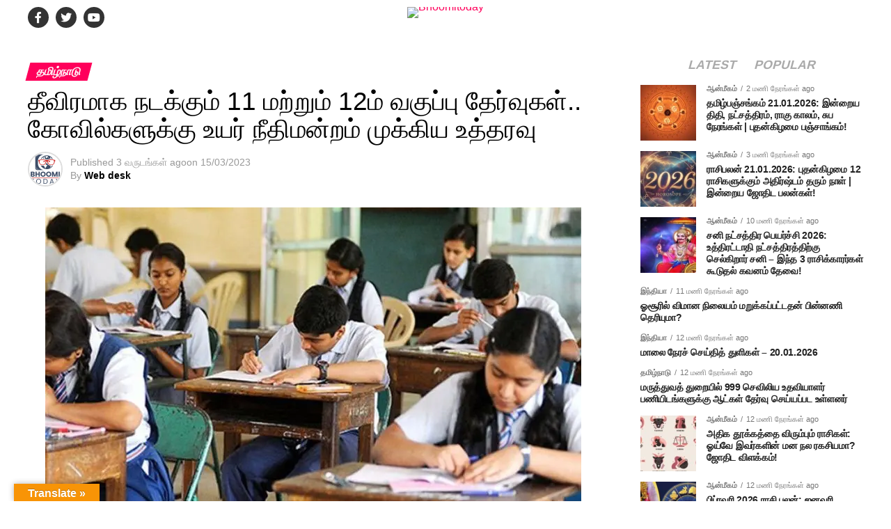

--- FILE ---
content_type: text/html; charset=UTF-8
request_url: https://www.bhoomitoday.com/the-11th-and-12th-standard-exam-starts-in-tamil-nadu-mhc-important-order-on-temple-loud-speakers/
body_size: 25545
content:
<!DOCTYPE html><html lang="ta-IN"><head><script data-no-optimize="1">var litespeed_docref=sessionStorage.getItem("litespeed_docref");litespeed_docref&&(Object.defineProperty(document,"referrer",{get:function(){return litespeed_docref}}),sessionStorage.removeItem("litespeed_docref"));</script> <meta charset="UTF-8" ><meta name="viewport" id="viewport" content="width=device-width, initial-scale=1.0, maximum-scale=5.0, minimum-scale=1.0, user-scalable=yes" /><link rel="pingback" href="https://www.bhoomitoday.com/xmlrpc.php" /><meta property="og:type" content="article" /><meta property="og:image" content="https://www.bhoomitoday.com/wp-content/uploads/2021/03/cbse-students.jpg" /><meta name="twitter:image" content="https://www.bhoomitoday.com/wp-content/uploads/2021/03/cbse-students.jpg" /><meta property="og:url" content="https://www.bhoomitoday.com/the-11th-and-12th-standard-exam-starts-in-tamil-nadu-mhc-important-order-on-temple-loud-speakers/" /><meta property="og:title" content="தீவிரமாக நடக்கும் 11 மற்றும் 12ம் வகுப்பு தேர்வுகள்.. கோவில்களுக்கு உயர் நீதிமன்றம் முக்கிய உத்தரவு" /><meta property="og:description" content="சென்னை: தமிழ்நாடு முழுக்க 11 மற்றும் 12ம் வகுப்புகளுக்கு தற்போது பொதுத்தேர்வு நடந்து கொண்டு இருக்கிறது. இந்த நிலையில் கோவில்களுக்கு முக்கியமான ஒரு உத்தரவை சென்னை உயர் நீதிமன்றம் போட்டுள்ளது . கடந்த மார்ச் 13ம் தேதி 12 -ம் வகுப்பு பொதுத் தேர்வு தொடங்கியது. ஏப்ரல் மாதம் 3 ஆம் நாள் வரை இந்த தேர்வுகள் இடைவெளியுடன் நடக்க உள்ளது. புதுச்சேரியிலும் தேர்வு நடந்து வருகிறது. கடந்த மார்ச் 14ம் தேதி 11ம் வகுப்பு தேர்வுகள் [&hellip;]" /><meta name="twitter:card" content="summary_large_image"><meta name="twitter:url" content="https://www.bhoomitoday.com/the-11th-and-12th-standard-exam-starts-in-tamil-nadu-mhc-important-order-on-temple-loud-speakers/"><meta name="twitter:title" content="தீவிரமாக நடக்கும் 11 மற்றும் 12ம் வகுப்பு தேர்வுகள்.. கோவில்களுக்கு உயர் நீதிமன்றம் முக்கிய உத்தரவு"><meta name="twitter:description" content="சென்னை: தமிழ்நாடு முழுக்க 11 மற்றும் 12ம் வகுப்புகளுக்கு தற்போது பொதுத்தேர்வு நடந்து கொண்டு இருக்கிறது. இந்த நிலையில் கோவில்களுக்கு முக்கியமான ஒரு உத்தரவை சென்னை உயர் நீதிமன்றம் போட்டுள்ளது . கடந்த மார்ச் 13ம் தேதி 12 -ம் வகுப்பு பொதுத் தேர்வு தொடங்கியது. ஏப்ரல் மாதம் 3 ஆம் நாள் வரை இந்த தேர்வுகள் இடைவெளியுடன் நடக்க உள்ளது. புதுச்சேரியிலும் தேர்வு நடந்து வருகிறது. கடந்த மார்ச் 14ம் தேதி 11ம் வகுப்பு தேர்வுகள் [&hellip;]"><title>தீவிரமாக நடக்கும் 11 மற்றும் 12ம் வகுப்பு தேர்வுகள்.. கோவில்களுக்கு உயர் நீதிமன்றம் முக்கிய உத்தரவு &#8211; Bhoomitoday</title><meta name='robots' content='max-image-preview:large' /><link rel="amphtml" href="https://www.bhoomitoday.com/the-11th-and-12th-standard-exam-starts-in-tamil-nadu-mhc-important-order-on-temple-loud-speakers/amp/" /><meta name="generator" content="AMP for WP 1.1.10"/><link rel='dns-prefetch' href='//translate.google.com' /><link rel='dns-prefetch' href='//www.googletagmanager.com' /><link rel='dns-prefetch' href='//ajax.googleapis.com' /><link rel='dns-prefetch' href='//fonts.googleapis.com' /><link rel='dns-prefetch' href='//pagead2.googlesyndication.com' /><link rel='dns-prefetch' href='//fundingchoicesmessages.google.com' /><link rel="alternate" type="application/rss+xml" title="Bhoomitoday &raquo; செய்தியோடை" href="https://www.bhoomitoday.com/feed/" /><link rel="alternate" type="application/rss+xml" title="Bhoomitoday &raquo; கருத்துச் செய்தியோடை" href="https://www.bhoomitoday.com/comments/feed/" /><link rel="alternate" title="oEmbed (JSON)" type="application/json+oembed" href="https://www.bhoomitoday.com/wp-json/oembed/1.0/embed?url=https%3A%2F%2Fwww.bhoomitoday.com%2Fthe-11th-and-12th-standard-exam-starts-in-tamil-nadu-mhc-important-order-on-temple-loud-speakers%2F" /><link rel="alternate" title="oEmbed (XML)" type="text/xml+oembed" href="https://www.bhoomitoday.com/wp-json/oembed/1.0/embed?url=https%3A%2F%2Fwww.bhoomitoday.com%2Fthe-11th-and-12th-standard-exam-starts-in-tamil-nadu-mhc-important-order-on-temple-loud-speakers%2F&#038;format=xml" /><link rel="alternate" type="application/rss+xml" title="Bhoomitoday &raquo; Stories Feed" href="https://www.bhoomitoday.com/web-stories/feed/"><link data-optimized="2" rel="stylesheet" href="https://www.bhoomitoday.com/wp-content/litespeed/css/6b01a7595e59672c2f52ee03677a0837.css?ver=34d6b" /> <script type="litespeed/javascript" data-src="https://www.bhoomitoday.com/wp-includes/js/jquery/jquery.min.js?ver=3.7.1" id="jquery-core-js"></script> 
 <script type="litespeed/javascript" data-src="https://www.googletagmanager.com/gtag/js?id=GT-KVHJB7R" id="google_gtagjs-js"></script> <script id="google_gtagjs-js-after" type="litespeed/javascript">window.dataLayer=window.dataLayer||[];function gtag(){dataLayer.push(arguments)}
gtag("set","linker",{"domains":["www.bhoomitoday.com"]});gtag("js",new Date());gtag("set","developer_id.dZTNiMT",!0);gtag("config","GT-KVHJB7R",{"googlesitekit_post_type":"post","googlesitekit_post_date":"20230315","googlesitekit_post_author":"Web desk"})</script> <link rel="https://api.w.org/" href="https://www.bhoomitoday.com/wp-json/" /><link rel="alternate" title="JSON" type="application/json" href="https://www.bhoomitoday.com/wp-json/wp/v2/posts/99359" /><link rel="EditURI" type="application/rsd+xml" title="RSD" href="https://www.bhoomitoday.com/xmlrpc.php?rsd" /><meta name="generator" content="WordPress 6.9" /><link rel="canonical" href="https://www.bhoomitoday.com/the-11th-and-12th-standard-exam-starts-in-tamil-nadu-mhc-important-order-on-temple-loud-speakers/" /><link rel='shortlink' href='https://www.bhoomitoday.com/?p=99359' /> <script type="application/ld+json">{"@context":"https:\/\/schema.org","@type":"NewsArticle","mainEntityOfPage":{"@type":"WebPage","@id":"https:\/\/www.bhoomitoday.com\/the-11th-and-12th-standard-exam-starts-in-tamil-nadu-mhc-important-order-on-temple-loud-speakers\/"},"headline":"\u0ba4\u0bc0\u0bb5\u0bbf\u0bb0\u0bae\u0bbe\u0b95 \u0ba8\u0b9f\u0b95\u0bcd\u0b95\u0bc1\u0bae\u0bcd 11 \u0bae\u0bb1\u0bcd\u0bb1\u0bc1\u0bae\u0bcd 12\u0bae\u0bcd \u0bb5\u0b95\u0bc1\u0baa\u0bcd\u0baa\u0bc1 \u0ba4\u0bc7\u0bb0\u0bcd\u0bb5\u0bc1\u0b95\u0bb3\u0bcd.. \u0b95\u0bcb\u0bb5\u0bbf\u0bb2\u0bcd\u0b95\u0bb3\u0bc1\u0b95\u0bcd\u0b95\u0bc1 \u0b89\u0baf\u0bb0\u0bcd \u0ba8\u0bc0\u0ba4\u0bbf\u0bae\u0ba9\u0bcd\u0bb1\u0bae\u0bcd \u0bae\u0bc1\u0b95\u0bcd\u0b95\u0bbf\u0baf \u0b89\u0ba4\u0bcd\u0ba4\u0bb0\u0bb5\u0bc1","alternativeHeadline":"\u0ba4\u0bc0\u0bb5\u0bbf\u0bb0\u0bae\u0bbe\u0b95 \u0ba8\u0b9f\u0b95\u0bcd\u0b95\u0bc1\u0bae\u0bcd 11 \u0bae\u0bb1\u0bcd\u0bb1\u0bc1\u0bae\u0bcd 12\u0bae\u0bcd \u0bb5\u0b95\u0bc1\u0baa\u0bcd\u0baa\u0bc1 \u0ba4\u0bc7\u0bb0\u0bcd\u0bb5\u0bc1\u0b95\u0bb3\u0bcd.. \u0b95\u0bcb\u0bb5\u0bbf\u0bb2\u0bcd\u0b95\u0bb3\u0bc1\u0b95\u0bcd\u0b95\u0bc1 \u0b89\u0baf\u0bb0\u0bcd \u0ba8\u0bc0\u0ba4\u0bbf\u0bae\u0ba9\u0bcd\u0bb1\u0bae\u0bcd \u0bae\u0bc1\u0b95\u0bcd\u0b95\u0bbf\u0baf \u0b89\u0ba4\u0bcd\u0ba4\u0bb0\u0bb5\u0bc1","image":{"@type":"ImageObject","url":"https:\/\/www.bhoomitoday.com\/wp-content\/uploads\/2021\/03\/cbse-students.jpg","width":1200,"height":800},"datePublished":"2023-03-15T13:32:36+05:30","dateModified":"2023-03-15T13:32:36+05:30","author":{"@type":"Person","name":"Web desk","url":"https:\/\/www.bhoomitoday.com\/author\/seithichurul\/"},"publisher":{"@type":"Organization","name":"Bhoomitoday","logo":{"@type":"ImageObject","url":"https:\/\/www.bhoomitoday.com\/wp-content\/uploads\/2022\/11\/cropped-Bhoomi-Today-Logo.jpg","width":600,"height":60}},"description":"\u0b9a\u0bc6\u0ba9\u0bcd\u0ba9\u0bc8: \u0ba4\u0bae\u0bbf\u0bb4\u0bcd\u0ba8\u0bbe\u0b9f\u0bc1 \u0bae\u0bc1\u0bb4\u0bc1\u0b95\u0bcd\u0b95 11 \u0bae\u0bb1\u0bcd\u0bb1\u0bc1\u0bae\u0bcd 12\u0bae\u0bcd \u0bb5\u0b95\u0bc1\u0baa\u0bcd\u0baa\u0bc1\u0b95\u0bb3\u0bc1\u0b95\u0bcd\u0b95\u0bc1 \u0ba4\u0bb1\u0bcd\u0baa\u0bcb\u0ba4\u0bc1 \u0baa\u0bca\u0ba4\u0bc1\u0ba4\u0bcd\u0ba4\u0bc7\u0bb0\u0bcd\u0bb5\u0bc1 \u0ba8\u0b9f\u0ba8\u0bcd\u0ba4\u0bc1 \u0b95\u0bca\u0ba3\u0bcd\u0b9f\u0bc1 \u0b87\u0bb0\u0bc1\u0b95\u0bcd\u0b95\u0bbf\u0bb1\u0ba4\u0bc1. \u0b87\u0ba8\u0bcd\u0ba4 \u0ba8\u0bbf\u0bb2\u0bc8\u0baf\u0bbf\u0bb2\u0bcd \u0b95\u0bcb\u0bb5\u0bbf\u0bb2\u0bcd\u0b95\u0bb3\u0bc1\u0b95\u0bcd\u0b95\u0bc1 \u0bae\u0bc1\u0b95\u0bcd\u0b95\u0bbf\u0baf\u0bae\u0bbe\u0ba9 \u0b92\u0bb0\u0bc1 \u0b89\u0ba4\u0bcd\u0ba4\u0bb0\u0bb5\u0bc8 \u0b9a\u0bc6\u0ba9\u0bcd\u0ba9\u0bc8 \u0b89\u0baf\u0bb0\u0bcd \u0ba8\u0bc0\u0ba4\u0bbf\u0bae\u0ba9\u0bcd\u0bb1\u0bae\u0bcd \u0baa\u0bcb\u0b9f\u0bcd\u0b9f\u0bc1\u0bb3\u0bcd\u0bb3\u0ba4\u0bc1 . \u0b95\u0b9f\u0ba8\u0bcd\u0ba4 \u0bae\u0bbe\u0bb0\u0bcd\u0b9a\u0bcd 13\u0bae\u0bcd \u0ba4\u0bc7\u0ba4\u0bbf 12 -\u0bae\u0bcd \u0bb5\u0b95\u0bc1\u0baa\u0bcd\u0baa\u0bc1 \u0baa\u0bca\u0ba4\u0bc1\u0ba4\u0bcd \u0ba4\u0bc7\u0bb0\u0bcd\u0bb5\u0bc1 \u0ba4\u0bca\u0b9f\u0b99\u0bcd\u0b95\u0bbf\u0baf\u0ba4\u0bc1. \u0b8f\u0baa\u0bcd\u0bb0\u0bb2\u0bcd \u0bae\u0bbe\u0ba4\u0bae\u0bcd 3 \u0b86\u0bae\u0bcd \u0ba8\u0bbe\u0bb3\u0bcd \u0bb5\u0bb0\u0bc8 \u0b87\u0ba8\u0bcd\u0ba4 \u0ba4\u0bc7\u0bb0\u0bcd\u0bb5\u0bc1\u0b95\u0bb3\u0bcd \u0b87\u0b9f\u0bc8\u0bb5\u0bc6\u0bb3\u0bbf\u0baf\u0bc1\u0b9f\u0ba9\u0bcd \u0ba8\u0b9f\u0b95\u0bcd\u0b95 \u0b89\u0bb3\u0bcd\u0bb3\u0ba4\u0bc1. \u0baa\u0bc1\u0ba4\u0bc1\u0b9a\u0bcd\u0b9a\u0bc7\u0bb0\u0bbf\u0baf\u0bbf\u0bb2\u0bc1\u0bae\u0bcd \u0ba4\u0bc7\u0bb0\u0bcd\u0bb5\u0bc1 \u0ba8\u0b9f\u0ba8\u0bcd\u0ba4\u0bc1 \u0bb5\u0bb0\u0bc1\u0b95\u0bbf\u0bb1\u0ba4\u0bc1. \u0b95\u0b9f\u0ba8\u0bcd\u0ba4 \u0bae\u0bbe\u0bb0\u0bcd\u0b9a\u0bcd 14\u0bae\u0bcd \u0ba4\u0bc7\u0ba4\u0bbf 11\u0bae\u0bcd \u0bb5\u0b95\u0bc1\u0baa\u0bcd\u0baa\u0bc1 \u0ba4\u0bc7\u0bb0\u0bcd\u0bb5\u0bc1\u0b95\u0bb3\u0bcd [&hellip;]","keywords":"\u0ba4\u0bae\u0bbf\u0bb4\u0bcd\u0ba8\u0bbe\u0b9f\u0bc1","articleSection":"\u0ba4\u0bae\u0bbf\u0bb4\u0bcd\u0ba8\u0bbe\u0b9f\u0bc1","inLanguage":"ta-IN","isAccessibleForFree":true,"speakable":{"@type":"SpeakableSpecification","xpath":["\/html\/head\/title","\/html\/body\/p[1]"]}}</script><meta name="generator" content="Site Kit by Google 1.170.0" /><meta name="ahrefs-site-verification" content="412c009ebe16d63fc87307bc88962885134b4a63e1d60b07d510b12462ae1cab"> <script type="litespeed/javascript" data-src="https://pagead2.googlesyndication.com/pagead/js/adsbygoogle.js?client=ca-pub-9798393669490409"
     crossorigin="anonymous"></script> <meta name="google-adsense-platform-account" content="ca-host-pub-2644536267352236"><meta name="google-adsense-platform-domain" content="sitekit.withgoogle.com"> <script type="litespeed/javascript">(function(w,d,s,l,i){w[l]=w[l]||[];w[l].push({'gtm.start':new Date().getTime(),event:'gtm.js'});var f=d.getElementsByTagName(s)[0],j=d.createElement(s),dl=l!='dataLayer'?'&l='+l:'';j.async=!0;j.src='https://www.googletagmanager.com/gtm.js?id='+i+dl;f.parentNode.insertBefore(j,f)})(window,document,'script','dataLayer','GTM-WPM88B5')</script>  <script type="litespeed/javascript" data-src="https://pagead2.googlesyndication.com/pagead/js/adsbygoogle.js?client=ca-pub-9798393669490409&amp;host=ca-host-pub-2644536267352236" crossorigin="anonymous"></script> <link rel="icon" href="https://www.bhoomitoday.com/wp-content/uploads/2022/11/cropped-Bhoomi-Today-Logo-32x32.jpg" sizes="32x32" /><link rel="icon" href="https://www.bhoomitoday.com/wp-content/uploads/2022/11/cropped-Bhoomi-Today-Logo-192x192.jpg" sizes="192x192" /><link rel="apple-touch-icon" href="https://www.bhoomitoday.com/wp-content/uploads/2022/11/cropped-Bhoomi-Today-Logo-180x180.jpg" /><meta name="msapplication-TileImage" content="https://www.bhoomitoday.com/wp-content/uploads/2022/11/cropped-Bhoomi-Today-Logo-270x270.jpg" /> <script async type="application/javascript"
        src="https://news.google.com/swg/js/v1/swg-basic.js"></script> </head><body class="wp-singular post-template-default single single-post postid-99359 single-format-standard wp-embed-responsive wp-theme-zox-news wp-child-theme-zox-news-child"><div id="mvp-fly-wrap"><div id="mvp-fly-menu-top" class="left relative"><div class="mvp-fly-top-out left relative"><div class="mvp-fly-top-in"><div id="mvp-fly-logo" class="left relative">
<a href="https://www.bhoomitoday.com/"><img data-lazyloaded="1" src="[data-uri]" width="92" height="30" data-src="http://www.bhoomitoday.com/wp-content/uploads/2024/07/BhoomiToday-Tamil-News-Website-Small-Logo.png.webp" alt="Bhoomitoday" data-rjs="2" /></a></div></div><div class="mvp-fly-but-wrap mvp-fly-but-menu mvp-fly-but-click">
<span></span>
<span></span>
<span></span>
<span></span></div></div></div><div id="mvp-fly-menu-wrap"><nav class="mvp-fly-nav-menu left relative"><div class="menu-footer-menu-container"><ul id="menu-footer-menu" class="menu"><li id="menu-item-30512" class="menu-item menu-item-type-taxonomy menu-item-object-category current-post-ancestor menu-item-30512"><a href="https://www.bhoomitoday.com/category/news/">செய்திகள்</a></li><li id="menu-item-30515" class="menu-item menu-item-type-taxonomy menu-item-object-category current-post-ancestor current-menu-parent current-post-parent menu-item-30515"><a href="https://www.bhoomitoday.com/category/news/tamilnadu/">தமிழ்நாடு</a></li><li id="menu-item-30517" class="menu-item menu-item-type-taxonomy menu-item-object-category menu-item-30517"><a href="https://www.bhoomitoday.com/category/news/world/">உலகம்</a></li><li id="menu-item-30516" class="menu-item menu-item-type-taxonomy menu-item-object-category menu-item-30516"><a href="https://www.bhoomitoday.com/category/news/india/">இந்தியா</a></li><li id="menu-item-30511" class="menu-item menu-item-type-taxonomy menu-item-object-category menu-item-30511"><a href="https://www.bhoomitoday.com/category/cinema/">சினிமா</a></li><li id="menu-item-418" class="menu-item menu-item-type-taxonomy menu-item-object-category menu-item-418"><a href="https://www.bhoomitoday.com/category/news/sports/">விளையாட்டு</a></li><li id="menu-item-50607" class="menu-item menu-item-type-taxonomy menu-item-object-category menu-item-50607"><a href="https://www.bhoomitoday.com/category/business/">வணிகம்</a></li><li id="menu-item-30510" class="menu-item menu-item-type-taxonomy menu-item-object-category menu-item-30510"><a href="https://www.bhoomitoday.com/category/employment-news/">வேலைவாய்ப்பு</a></li><li id="menu-item-127572" class="menu-item menu-item-type-post_type menu-item-object-page menu-item-127572"><a href="https://www.bhoomitoday.com/today-gold-rate-in-india/">தங்கம் விலை நிலவரம்</a></li></ul></div></nav></div><div id="mvp-fly-soc-wrap">
<span class="mvp-fly-soc-head">Connect with us</span><ul class="mvp-fly-soc-list left relative"><li><a href="https://www.facebook.com/bhoomitoday/" target="_blank" class="fab fa-facebook-f"></a></li><li><a href="https://twitter.com/bhoomitoday" target="_blank" class="fab fa-twitter"></a></li><li><a href="https://sharechat.com/profile/bhoomitoday" target="_blank" class="fab fa-tiktok"></a></li><li><a href="https://www.youtube.com/channel/UC0O-cv7R5S90D3W-cdhy4bQ?view_as=subscriber" target="_blank" class="fab fa-youtube"></a></li></ul></div></div><div id="mvp-site" class="left relative"><div id="mvp-search-wrap"><div id="mvp-search-box"><form method="get" id="searchform" action="https://www.bhoomitoday.com/">
<input type="text" name="s" id="s" value="Search" onfocus='if (this.value == "Search") { this.value = ""; }' onblur='if (this.value == "") { this.value = "Search"; }' />
<input type="hidden" id="searchsubmit" value="Search" /></form></div><div class="mvp-search-but-wrap mvp-search-click">
<span></span>
<span></span></div></div><div id="mvp-site-wall" class="left relative"><div id="mvp-site-main" class="left relative"><header id="mvp-main-head-wrap" class="left relative"><nav id="mvp-main-nav-wrap" class="left relative"><div id="mvp-main-nav-top" class="left relative"><div class="mvp-main-box"><div id="mvp-nav-top-wrap" class="left relative"><div class="mvp-nav-top-right-out left relative"><div class="mvp-nav-top-right-in"><div class="mvp-nav-top-cont left relative"><div class="mvp-nav-top-left-out relative"><div class="mvp-nav-top-left"><div class="mvp-nav-soc-wrap">
<a href="https://www.facebook.com/bhoomitoday/" target="_blank"><span class="mvp-nav-soc-but fab fa-facebook-f"></span></a>
<a href="https://twitter.com/bhoomitoday" target="_blank"><span class="mvp-nav-soc-but fab fa-twitter"></span></a>
<a href="https://www.youtube.com/channel/UC0O-cv7R5S90D3W-cdhy4bQ?view_as=subscriber" target="_blank"><span class="mvp-nav-soc-but fab fa-youtube"></span></a></div><div class="mvp-fly-but-wrap mvp-fly-but-click left relative">
<span></span>
<span></span>
<span></span>
<span></span></div></div><div class="mvp-nav-top-left-in"><div class="mvp-nav-top-mid left relative"  >
<a class="mvp-nav-logo-reg"  href="https://www.bhoomitoday.com/"><img data-lazyloaded="1" src="[data-uri]" width="184" height="60" data-src="http://www.bhoomitoday.com/wp-content/uploads/2024/07/BhoomiToday-Tamil-News-Website-Logo.png.webp" alt="Bhoomitoday" data-rjs="2" /></a>
<a class="mvp-nav-logo-small" href="https://www.bhoomitoday.com/"><img data-lazyloaded="1" src="[data-uri]" width="92" height="30" data-src="http://www.bhoomitoday.com/wp-content/uploads/2024/07/BhoomiToday-Tamil-News-Website-Small-Logo.png.webp" alt="Bhoomitoday" data-rjs="2" /></a><h2 class="mvp-logo-title">Bhoomitoday</h2><div class="mvp-drop-nav-title left"><h4>தீவிரமாக நடக்கும் 11 மற்றும் 12ம் வகுப்பு தேர்வுகள்.. கோவில்களுக்கு உயர் நீதிமன்றம் முக்கிய உத்தரவு</h4></div></div></div></div></div></div><div class="mvp-nav-top-right">
<span class="mvp-nav-search-but fa fa-search fa-2 mvp-search-click"></span></div></div></div></div></div><div id="mvp-main-nav-bot" class="left relative"><div id="mvp-main-nav-bot-cont" class="left"><div class="mvp-main-box"><div id="mvp-nav-bot-wrap" class="left"><div class="mvp-nav-bot-right-out left"><div class="mvp-nav-bot-right-in"><div class="mvp-nav-bot-cont left"><div class="mvp-nav-bot-left-out"><div class="mvp-nav-bot-left left relative"><div class="mvp-fly-but-wrap mvp-fly-but-click left relative">
<span></span>
<span></span>
<span></span>
<span></span></div></div><div class="mvp-nav-bot-left-in"><div class="mvp-nav-menu left"><div class="menu-footer-menu-container"><ul id="menu-footer-menu-1" class="menu"><li class="menu-item menu-item-type-taxonomy menu-item-object-category current-post-ancestor menu-item-30512"><a href="https://www.bhoomitoday.com/category/news/">செய்திகள்</a></li><li class="menu-item menu-item-type-taxonomy menu-item-object-category current-post-ancestor current-menu-parent current-post-parent menu-item-30515"><a href="https://www.bhoomitoday.com/category/news/tamilnadu/">தமிழ்நாடு</a></li><li class="menu-item menu-item-type-taxonomy menu-item-object-category menu-item-30517"><a href="https://www.bhoomitoday.com/category/news/world/">உலகம்</a></li><li class="menu-item menu-item-type-taxonomy menu-item-object-category menu-item-30516"><a href="https://www.bhoomitoday.com/category/news/india/">இந்தியா</a></li><li class="menu-item menu-item-type-taxonomy menu-item-object-category menu-item-30511"><a href="https://www.bhoomitoday.com/category/cinema/">சினிமா</a></li><li class="menu-item menu-item-type-taxonomy menu-item-object-category menu-item-418"><a href="https://www.bhoomitoday.com/category/news/sports/">விளையாட்டு</a></li><li class="menu-item menu-item-type-taxonomy menu-item-object-category menu-item-50607"><a href="https://www.bhoomitoday.com/category/business/">வணிகம்</a></li><li class="menu-item menu-item-type-taxonomy menu-item-object-category menu-item-30510"><a href="https://www.bhoomitoday.com/category/employment-news/">வேலைவாய்ப்பு</a></li><li class="menu-item menu-item-type-post_type menu-item-object-page menu-item-127572"><a href="https://www.bhoomitoday.com/today-gold-rate-in-india/">தங்கம் விலை நிலவரம்</a></li></ul></div></div></div></div></div></div><div class="mvp-nav-bot-right left relative">
<span class="mvp-nav-search-but fa fa-search fa-2 mvp-search-click"></span></div></div></div></div></div></div></nav></header><div id="mvp-main-body-wrap" class="left relative"><div class="mvp-main-box"><div class="mvp-auto-post-grid"><div class="mvp-alp-side"><div class="mvp-alp-side-in"><div class="alp-related-posts-wrapper"><div class="alp-related-posts"><div class="alp-related-post post-99359 current" data-id="99359" data-document-title=""><div class="post-details"><p class="post-meta">
<a class="post-category" href="https://www.bhoomitoday.com/category/news/tamilnadu/">தமிழ்நாடு</a></p>
<a class="post-title" href="https://www.bhoomitoday.com/the-11th-and-12th-standard-exam-starts-in-tamil-nadu-mhc-important-order-on-temple-loud-speakers/">தீவிரமாக நடக்கும் 11 மற்றும் 12ம் வகுப்பு தேர்வுகள்.. கோவில்களுக்கு உயர் நீதிமன்றம் முக்கிய உத்தரவு</a></div><div class="mvp-alp-soc-wrap"><ul class="mvp-alp-soc-list">
<a href="#" onclick="window.open('http://www.facebook.com/sharer.php?u=https://www.bhoomitoday.com/the-11th-and-12th-standard-exam-starts-in-tamil-nadu-mhc-important-order-on-temple-loud-speakers/&amp;t=தீவிரமாக நடக்கும் 11 மற்றும் 12ம் வகுப்பு தேர்வுகள்.. கோவில்களுக்கு உயர் நீதிமன்றம் முக்கிய உத்தரவு', 'facebookShare', 'width=626,height=436'); return false;" title="Share on Facebook"><li class="mvp-alp-soc-fb"><span class="fab fa-facebook-f"></span></li>
</a>
<a href="#" onclick="window.open('http://twitter.com/share?text=தீவிரமாக நடக்கும் 11 மற்றும் 12ம் வகுப்பு தேர்வுகள்.. கோவில்களுக்கு உயர் நீதிமன்றம் முக்கிய உத்தரவு &amp;url=https://www.bhoomitoday.com/the-11th-and-12th-standard-exam-starts-in-tamil-nadu-mhc-important-order-on-temple-loud-speakers/', 'twitterShare', 'width=626,height=436'); return false;" title="Tweet This Post"><li class="mvp-alp-soc-twit"><span class="fab fa-twitter"></span></li>
</a>
<a href="#" onclick="window.open('http://pinterest.com/pin/create/button/?url=https://www.bhoomitoday.com/the-11th-and-12th-standard-exam-starts-in-tamil-nadu-mhc-important-order-on-temple-loud-speakers/&amp;media=https://www.bhoomitoday.com/wp-content/uploads/2021/03/cbse-students-590x354.jpg&amp;description=தீவிரமாக நடக்கும் 11 மற்றும் 12ம் வகுப்பு தேர்வுகள்.. கோவில்களுக்கு உயர் நீதிமன்றம் முக்கிய உத்தரவு', 'pinterestShare', 'width=750,height=350'); return false;" title="Pin This Post"><li class="mvp-alp-soc-pin"><span class="fab fa-pinterest-p"></span></li>
</a>
<a href="mailto:?subject=தீவிரமாக நடக்கும் 11 மற்றும் 12ம் வகுப்பு தேர்வுகள்.. கோவில்களுக்கு உயர் நீதிமன்றம் முக்கிய உத்தரவு&amp;BODY=I found this article interesting and thought of sharing it with you. Check it out: https://www.bhoomitoday.com/the-11th-and-12th-standard-exam-starts-in-tamil-nadu-mhc-important-order-on-temple-loud-speakers/"><li class="mvp-alp-soc-com"><span class="fas fa-envelope"></span></li>
</a></ul></div></div><div class="alp-advert"></div><div class="alp-related-post post-128343 " data-id="128343" data-document-title=""><div class="post-details"><p class="post-meta">
<a class="post-category" href="https://www.bhoomitoday.com/category/news/india/">இந்தியா</a>
<a class="post-category" href="https://www.bhoomitoday.com/category/news/">செய்திகள்</a>
<a class="post-category" href="https://www.bhoomitoday.com/category/news/tamilnadu/">தமிழ்நாடு</a>
<a class="post-category" href="https://www.bhoomitoday.com/category/news/viral-news-in-tamil/">வைரல் செய்திகள்</a></p>
<a class="post-title" href="https://www.bhoomitoday.com/hosur-airport-or-kuppam-airport-which-will-come/">ஓசூரில் விமான நிலையம் மறுக்கப்பட்டதன் பின்னணி தெரியுமா?</a></div><div class="mvp-alp-soc-wrap"><ul class="mvp-alp-soc-list">
<a href="#" onclick="window.open('http://www.facebook.com/sharer.php?u=https://www.bhoomitoday.com/hosur-airport-or-kuppam-airport-which-will-come/&amp;t=ஓசூரில் விமான நிலையம் மறுக்கப்பட்டதன் பின்னணி தெரியுமா?', 'facebookShare', 'width=626,height=436'); return false;" title="Share on Facebook"><li class="mvp-alp-soc-fb"><span class="fab fa-facebook-f"></span></li>
</a>
<a href="#" onclick="window.open('http://twitter.com/share?text=ஓசூரில் விமான நிலையம் மறுக்கப்பட்டதன் பின்னணி தெரியுமா? &amp;url=https://www.bhoomitoday.com/hosur-airport-or-kuppam-airport-which-will-come/', 'twitterShare', 'width=626,height=436'); return false;" title="Tweet This Post"><li class="mvp-alp-soc-twit"><span class="fab fa-twitter"></span></li>
</a>
<a href="#" onclick="window.open('http://pinterest.com/pin/create/button/?url=https://www.bhoomitoday.com/hosur-airport-or-kuppam-airport-which-will-come/&amp;media=&amp;description=ஓசூரில் விமான நிலையம் மறுக்கப்பட்டதன் பின்னணி தெரியுமா?', 'pinterestShare', 'width=750,height=350'); return false;" title="Pin This Post"><li class="mvp-alp-soc-pin"><span class="fab fa-pinterest-p"></span></li>
</a>
<a href="mailto:?subject=ஓசூரில் விமான நிலையம் மறுக்கப்பட்டதன் பின்னணி தெரியுமா?&amp;BODY=I found this article interesting and thought of sharing it with you. Check it out: https://www.bhoomitoday.com/hosur-airport-or-kuppam-airport-which-will-come/"><li class="mvp-alp-soc-com"><span class="fas fa-envelope"></span></li>
</a></ul></div></div><div class="alp-related-post post-128340 " data-id="128340" data-document-title=""><div class="post-details"><p class="post-meta">
<a class="post-category" href="https://www.bhoomitoday.com/category/news/india/">இந்தியா</a>
<a class="post-category" href="https://www.bhoomitoday.com/category/news/">செய்திகள்</a>
<a class="post-category" href="https://www.bhoomitoday.com/category/news/tamilnadu/">தமிழ்நாடு</a>
<a class="post-category" href="https://www.bhoomitoday.com/category/news/viral-news-in-tamil/">வைரல் செய்திகள்</a></p>
<a class="post-title" href="https://www.bhoomitoday.com/%e0%ae%ae%e0%ae%be%e0%ae%b2%e0%af%88-%e0%ae%a8%e0%af%87%e0%ae%b0%e0%ae%9a%e0%af%8d-%e0%ae%9a%e0%af%86%e0%ae%af%e0%af%8d%e0%ae%a4%e0%ae%bf%e0%ae%a4%e0%af%8d-%e0%ae%a4%e0%af%81%e0%ae%b3%e0%ae%bf-24/">மாலை நேரச் செய்தித் துளிகள் - 20.01.2026</a></div><div class="mvp-alp-soc-wrap"><ul class="mvp-alp-soc-list">
<a href="#" onclick="window.open('http://www.facebook.com/sharer.php?u=https://www.bhoomitoday.com/%e0%ae%ae%e0%ae%be%e0%ae%b2%e0%af%88-%e0%ae%a8%e0%af%87%e0%ae%b0%e0%ae%9a%e0%af%8d-%e0%ae%9a%e0%af%86%e0%ae%af%e0%af%8d%e0%ae%a4%e0%ae%bf%e0%ae%a4%e0%af%8d-%e0%ae%a4%e0%af%81%e0%ae%b3%e0%ae%bf-24/&amp;t=மாலை நேரச் செய்தித் துளிகள் &#8211; 20.01.2026', 'facebookShare', 'width=626,height=436'); return false;" title="Share on Facebook"><li class="mvp-alp-soc-fb"><span class="fab fa-facebook-f"></span></li>
</a>
<a href="#" onclick="window.open('http://twitter.com/share?text=மாலை நேரச் செய்தித் துளிகள் &#8211; 20.01.2026 &amp;url=https://www.bhoomitoday.com/%e0%ae%ae%e0%ae%be%e0%ae%b2%e0%af%88-%e0%ae%a8%e0%af%87%e0%ae%b0%e0%ae%9a%e0%af%8d-%e0%ae%9a%e0%af%86%e0%ae%af%e0%af%8d%e0%ae%a4%e0%ae%bf%e0%ae%a4%e0%af%8d-%e0%ae%a4%e0%af%81%e0%ae%b3%e0%ae%bf-24/', 'twitterShare', 'width=626,height=436'); return false;" title="Tweet This Post"><li class="mvp-alp-soc-twit"><span class="fab fa-twitter"></span></li>
</a>
<a href="#" onclick="window.open('http://pinterest.com/pin/create/button/?url=https://www.bhoomitoday.com/%e0%ae%ae%e0%ae%be%e0%ae%b2%e0%af%88-%e0%ae%a8%e0%af%87%e0%ae%b0%e0%ae%9a%e0%af%8d-%e0%ae%9a%e0%af%86%e0%ae%af%e0%af%8d%e0%ae%a4%e0%ae%bf%e0%ae%a4%e0%af%8d-%e0%ae%a4%e0%af%81%e0%ae%b3%e0%ae%bf-24/&amp;media=&amp;description=மாலை நேரச் செய்தித் துளிகள் &#8211; 20.01.2026', 'pinterestShare', 'width=750,height=350'); return false;" title="Pin This Post"><li class="mvp-alp-soc-pin"><span class="fab fa-pinterest-p"></span></li>
</a>
<a href="mailto:?subject=மாலை நேரச் செய்தித் துளிகள் &#8211; 20.01.2026&amp;BODY=I found this article interesting and thought of sharing it with you. Check it out: https://www.bhoomitoday.com/%e0%ae%ae%e0%ae%be%e0%ae%b2%e0%af%88-%e0%ae%a8%e0%af%87%e0%ae%b0%e0%ae%9a%e0%af%8d-%e0%ae%9a%e0%af%86%e0%ae%af%e0%af%8d%e0%ae%a4%e0%ae%bf%e0%ae%a4%e0%af%8d-%e0%ae%a4%e0%af%81%e0%ae%b3%e0%ae%bf-24/"><li class="mvp-alp-soc-com"><span class="fas fa-envelope"></span></li>
</a></ul></div></div><div class="alp-related-post post-128336 " data-id="128336" data-document-title=""><div class="post-details"><p class="post-meta">
<a class="post-category" href="https://www.bhoomitoday.com/category/news/tamilnadu/">தமிழ்நாடு</a>
<a class="post-category" href="https://www.bhoomitoday.com/category/employment-news/">வேலைவாய்ப்பு</a>
<a class="post-category" href="https://www.bhoomitoday.com/category/news/viral-news-in-tamil/">வைரல் செய்திகள்</a></p>
<a class="post-title" href="https://www.bhoomitoday.com/%e0%ae%ae%e0%ae%b0%e0%af%81%e0%ae%a4%e0%af%8d%e0%ae%a4%e0%af%81%e0%ae%b5%e0%ae%a4%e0%af%8d-%e0%ae%a4%e0%af%81%e0%ae%b1%e0%af%88%e0%ae%af%e0%ae%bf%e0%ae%b2%e0%af%8d-999-%e0%ae%9a%e0%af%86%e0%ae%b5/">மருத்துவத் துறையில் 999 செவிலிய உதவியாளர் பணியிடங்களுக்கு ஆட்கள் தேர்வு செய்யப்பட உள்ளனர்</a></div><div class="mvp-alp-soc-wrap"><ul class="mvp-alp-soc-list">
<a href="#" onclick="window.open('http://www.facebook.com/sharer.php?u=https://www.bhoomitoday.com/%e0%ae%ae%e0%ae%b0%e0%af%81%e0%ae%a4%e0%af%8d%e0%ae%a4%e0%af%81%e0%ae%b5%e0%ae%a4%e0%af%8d-%e0%ae%a4%e0%af%81%e0%ae%b1%e0%af%88%e0%ae%af%e0%ae%bf%e0%ae%b2%e0%af%8d-999-%e0%ae%9a%e0%af%86%e0%ae%b5/&amp;t=மருத்துவத் துறையில் 999 செவிலிய உதவியாளர் பணியிடங்களுக்கு ஆட்கள் தேர்வு செய்யப்பட உள்ளனர்', 'facebookShare', 'width=626,height=436'); return false;" title="Share on Facebook"><li class="mvp-alp-soc-fb"><span class="fab fa-facebook-f"></span></li>
</a>
<a href="#" onclick="window.open('http://twitter.com/share?text=மருத்துவத் துறையில் 999 செவிலிய உதவியாளர் பணியிடங்களுக்கு ஆட்கள் தேர்வு செய்யப்பட உள்ளனர் &amp;url=https://www.bhoomitoday.com/%e0%ae%ae%e0%ae%b0%e0%af%81%e0%ae%a4%e0%af%8d%e0%ae%a4%e0%af%81%e0%ae%b5%e0%ae%a4%e0%af%8d-%e0%ae%a4%e0%af%81%e0%ae%b1%e0%af%88%e0%ae%af%e0%ae%bf%e0%ae%b2%e0%af%8d-999-%e0%ae%9a%e0%af%86%e0%ae%b5/', 'twitterShare', 'width=626,height=436'); return false;" title="Tweet This Post"><li class="mvp-alp-soc-twit"><span class="fab fa-twitter"></span></li>
</a>
<a href="#" onclick="window.open('http://pinterest.com/pin/create/button/?url=https://www.bhoomitoday.com/%e0%ae%ae%e0%ae%b0%e0%af%81%e0%ae%a4%e0%af%8d%e0%ae%a4%e0%af%81%e0%ae%b5%e0%ae%a4%e0%af%8d-%e0%ae%a4%e0%af%81%e0%ae%b1%e0%af%88%e0%ae%af%e0%ae%bf%e0%ae%b2%e0%af%8d-999-%e0%ae%9a%e0%af%86%e0%ae%b5/&amp;media=&amp;description=மருத்துவத் துறையில் 999 செவிலிய உதவியாளர் பணியிடங்களுக்கு ஆட்கள் தேர்வு செய்யப்பட உள்ளனர்', 'pinterestShare', 'width=750,height=350'); return false;" title="Pin This Post"><li class="mvp-alp-soc-pin"><span class="fab fa-pinterest-p"></span></li>
</a>
<a href="mailto:?subject=மருத்துவத் துறையில் 999 செவிலிய உதவியாளர் பணியிடங்களுக்கு ஆட்கள் தேர்வு செய்யப்பட உள்ளனர்&amp;BODY=I found this article interesting and thought of sharing it with you. Check it out: https://www.bhoomitoday.com/%e0%ae%ae%e0%ae%b0%e0%af%81%e0%ae%a4%e0%af%8d%e0%ae%a4%e0%af%81%e0%ae%b5%e0%ae%a4%e0%af%8d-%e0%ae%a4%e0%af%81%e0%ae%b1%e0%af%88%e0%ae%af%e0%ae%bf%e0%ae%b2%e0%af%8d-999-%e0%ae%9a%e0%af%86%e0%ae%b5/"><li class="mvp-alp-soc-com"><span class="fas fa-envelope"></span></li>
</a></ul></div></div><div class="alp-related-post post-128312 " data-id="128312" data-document-title=""><div class="post-details"><p class="post-meta">
<a class="post-category" href="https://www.bhoomitoday.com/category/news/india/">இந்தியா</a>
<a class="post-category" href="https://www.bhoomitoday.com/category/news/">செய்திகள்</a>
<a class="post-category" href="https://www.bhoomitoday.com/category/news/tamilnadu/">தமிழ்நாடு</a>
<a class="post-category" href="https://www.bhoomitoday.com/category/news/viral-news-in-tamil/">வைரல் செய்திகள்</a></p>
<a class="post-title" href="https://www.bhoomitoday.com/%e0%ae%87%e0%ae%a9%e0%af%8d%e0%ae%b1%e0%af%88%e0%ae%af-%e0%ae%a4%e0%ae%b2%e0%af%88%e0%ae%aa%e0%af%8d%e0%ae%aa%e0%af%81%e0%ae%9a%e0%af%8d-%e0%ae%9a%e0%af%86%e0%ae%af%e0%af%8d%e0%ae%a4%e0%ae%bf-41/">இன்றைய தலைப்புச் செய்திகள் இதுவரை - 20.01.2026</a></div><div class="mvp-alp-soc-wrap"><ul class="mvp-alp-soc-list">
<a href="#" onclick="window.open('http://www.facebook.com/sharer.php?u=https://www.bhoomitoday.com/%e0%ae%87%e0%ae%a9%e0%af%8d%e0%ae%b1%e0%af%88%e0%ae%af-%e0%ae%a4%e0%ae%b2%e0%af%88%e0%ae%aa%e0%af%8d%e0%ae%aa%e0%af%81%e0%ae%9a%e0%af%8d-%e0%ae%9a%e0%af%86%e0%ae%af%e0%af%8d%e0%ae%a4%e0%ae%bf-41/&amp;t=இன்றைய தலைப்புச் செய்திகள் இதுவரை &#8211; 20.01.2026', 'facebookShare', 'width=626,height=436'); return false;" title="Share on Facebook"><li class="mvp-alp-soc-fb"><span class="fab fa-facebook-f"></span></li>
</a>
<a href="#" onclick="window.open('http://twitter.com/share?text=இன்றைய தலைப்புச் செய்திகள் இதுவரை &#8211; 20.01.2026 &amp;url=https://www.bhoomitoday.com/%e0%ae%87%e0%ae%a9%e0%af%8d%e0%ae%b1%e0%af%88%e0%ae%af-%e0%ae%a4%e0%ae%b2%e0%af%88%e0%ae%aa%e0%af%8d%e0%ae%aa%e0%af%81%e0%ae%9a%e0%af%8d-%e0%ae%9a%e0%af%86%e0%ae%af%e0%af%8d%e0%ae%a4%e0%ae%bf-41/', 'twitterShare', 'width=626,height=436'); return false;" title="Tweet This Post"><li class="mvp-alp-soc-twit"><span class="fab fa-twitter"></span></li>
</a>
<a href="#" onclick="window.open('http://pinterest.com/pin/create/button/?url=https://www.bhoomitoday.com/%e0%ae%87%e0%ae%a9%e0%af%8d%e0%ae%b1%e0%af%88%e0%ae%af-%e0%ae%a4%e0%ae%b2%e0%af%88%e0%ae%aa%e0%af%8d%e0%ae%aa%e0%af%81%e0%ae%9a%e0%af%8d-%e0%ae%9a%e0%af%86%e0%ae%af%e0%af%8d%e0%ae%a4%e0%ae%bf-41/&amp;media=&amp;description=இன்றைய தலைப்புச் செய்திகள் இதுவரை &#8211; 20.01.2026', 'pinterestShare', 'width=750,height=350'); return false;" title="Pin This Post"><li class="mvp-alp-soc-pin"><span class="fab fa-pinterest-p"></span></li>
</a>
<a href="mailto:?subject=இன்றைய தலைப்புச் செய்திகள் இதுவரை &#8211; 20.01.2026&amp;BODY=I found this article interesting and thought of sharing it with you. Check it out: https://www.bhoomitoday.com/%e0%ae%87%e0%ae%a9%e0%af%8d%e0%ae%b1%e0%af%88%e0%ae%af-%e0%ae%a4%e0%ae%b2%e0%af%88%e0%ae%aa%e0%af%8d%e0%ae%aa%e0%af%81%e0%ae%9a%e0%af%8d-%e0%ae%9a%e0%af%86%e0%ae%af%e0%af%8d%e0%ae%a4%e0%ae%bf-41/"><li class="mvp-alp-soc-com"><span class="fas fa-envelope"></span></li>
</a></ul></div></div><div class="alp-related-post post-128309 " data-id="128309" data-document-title=""><div class="post-details"><p class="post-meta">
<a class="post-category" href="https://www.bhoomitoday.com/category/automobile/">ஆட்டோமொபைல்</a>
<a class="post-category" href="https://www.bhoomitoday.com/category/news/india/">இந்தியா</a>
<a class="post-category" href="https://www.bhoomitoday.com/category/news/">செய்திகள்</a>
<a class="post-category" href="https://www.bhoomitoday.com/category/news/tamilnadu/">தமிழ்நாடு</a>
<a class="post-category" href="https://www.bhoomitoday.com/category/technology/">தொழில்நுட்பம்</a>
<a class="post-category" href="https://www.bhoomitoday.com/category/news/viral-news-in-tamil/">வைரல் செய்திகள்</a></p>
<a class="post-title" href="https://www.bhoomitoday.com/vande-bharat-sleeper-train-facilities-view/">வந்தே பாரத் ஸ்லீப்பர் ரயில் -  சிறப்பு வசதிகள் என்னென்ன?</a></div><div class="mvp-alp-soc-wrap"><ul class="mvp-alp-soc-list">
<a href="#" onclick="window.open('http://www.facebook.com/sharer.php?u=https://www.bhoomitoday.com/vande-bharat-sleeper-train-facilities-view/&amp;t=வந்தே பாரத் ஸ்லீப்பர் ரயில் &#8211;  சிறப்பு வசதிகள் என்னென்ன?', 'facebookShare', 'width=626,height=436'); return false;" title="Share on Facebook"><li class="mvp-alp-soc-fb"><span class="fab fa-facebook-f"></span></li>
</a>
<a href="#" onclick="window.open('http://twitter.com/share?text=வந்தே பாரத் ஸ்லீப்பர் ரயில் &#8211;  சிறப்பு வசதிகள் என்னென்ன? &amp;url=https://www.bhoomitoday.com/vande-bharat-sleeper-train-facilities-view/', 'twitterShare', 'width=626,height=436'); return false;" title="Tweet This Post"><li class="mvp-alp-soc-twit"><span class="fab fa-twitter"></span></li>
</a>
<a href="#" onclick="window.open('http://pinterest.com/pin/create/button/?url=https://www.bhoomitoday.com/vande-bharat-sleeper-train-facilities-view/&amp;media=&amp;description=வந்தே பாரத் ஸ்லீப்பர் ரயில் &#8211;  சிறப்பு வசதிகள் என்னென்ன?', 'pinterestShare', 'width=750,height=350'); return false;" title="Pin This Post"><li class="mvp-alp-soc-pin"><span class="fab fa-pinterest-p"></span></li>
</a>
<a href="mailto:?subject=வந்தே பாரத் ஸ்லீப்பர் ரயில் &#8211;  சிறப்பு வசதிகள் என்னென்ன?&amp;BODY=I found this article interesting and thought of sharing it with you. Check it out: https://www.bhoomitoday.com/vande-bharat-sleeper-train-facilities-view/"><li class="mvp-alp-soc-com"><span class="fas fa-envelope"></span></li>
</a></ul></div></div><div class="alp-related-post post-128292 " data-id="128292" data-document-title=""><div class="post-details"><p class="post-meta">
<a class="post-category" href="https://www.bhoomitoday.com/category/automobile/">ஆட்டோமொபைல்</a>
<a class="post-category" href="https://www.bhoomitoday.com/category/news/india/">இந்தியா</a>
<a class="post-category" href="https://www.bhoomitoday.com/category/news/tamilnadu/">தமிழ்நாடு</a></p>
<a class="post-title" href="https://www.bhoomitoday.com/is-it-legal-to-display-national-or-state-flags-on-private-vehicles-what-indian-motor-vehicle-law-says/">தனியார் வாகனங்களில் மாநில அல்லது தேசிய கொடியை கட்டி செல்லலாமா? மோட்டார் வாகன சட்டம் சொல்வது என்ன?</a></div><div class="mvp-alp-soc-wrap"><ul class="mvp-alp-soc-list">
<a href="#" onclick="window.open('http://www.facebook.com/sharer.php?u=https://www.bhoomitoday.com/is-it-legal-to-display-national-or-state-flags-on-private-vehicles-what-indian-motor-vehicle-law-says/&amp;t=தனியார் வாகனங்களில் மாநில அல்லது தேசிய கொடியை கட்டி செல்லலாமா? மோட்டார் வாகன சட்டம் சொல்வது என்ன?', 'facebookShare', 'width=626,height=436'); return false;" title="Share on Facebook"><li class="mvp-alp-soc-fb"><span class="fab fa-facebook-f"></span></li>
</a>
<a href="#" onclick="window.open('http://twitter.com/share?text=தனியார் வாகனங்களில் மாநில அல்லது தேசிய கொடியை கட்டி செல்லலாமா? மோட்டார் வாகன சட்டம் சொல்வது என்ன? &amp;url=https://www.bhoomitoday.com/is-it-legal-to-display-national-or-state-flags-on-private-vehicles-what-indian-motor-vehicle-law-says/', 'twitterShare', 'width=626,height=436'); return false;" title="Tweet This Post"><li class="mvp-alp-soc-twit"><span class="fab fa-twitter"></span></li>
</a>
<a href="#" onclick="window.open('http://pinterest.com/pin/create/button/?url=https://www.bhoomitoday.com/is-it-legal-to-display-national-or-state-flags-on-private-vehicles-what-indian-motor-vehicle-law-says/&amp;media=https://www.bhoomitoday.com/wp-content/uploads/2026/01/Kannada-Flag-in-Tamil-Nadu-Issue-590x354.webp&amp;description=தனியார் வாகனங்களில் மாநில அல்லது தேசிய கொடியை கட்டி செல்லலாமா? மோட்டார் வாகன சட்டம் சொல்வது என்ன?', 'pinterestShare', 'width=750,height=350'); return false;" title="Pin This Post"><li class="mvp-alp-soc-pin"><span class="fab fa-pinterest-p"></span></li>
</a>
<a href="mailto:?subject=தனியார் வாகனங்களில் மாநில அல்லது தேசிய கொடியை கட்டி செல்லலாமா? மோட்டார் வாகன சட்டம் சொல்வது என்ன?&amp;BODY=I found this article interesting and thought of sharing it with you. Check it out: https://www.bhoomitoday.com/is-it-legal-to-display-national-or-state-flags-on-private-vehicles-what-indian-motor-vehicle-law-says/"><li class="mvp-alp-soc-com"><span class="fas fa-envelope"></span></li>
</a></ul></div></div><div class="alp-related-post post-128277 " data-id="128277" data-document-title=""><div class="post-details"><p class="post-meta">
<a class="post-category" href="https://www.bhoomitoday.com/category/uncategorized/">Uncategorized</a>
<a class="post-category" href="https://www.bhoomitoday.com/category/life-style/health/">ஆரோக்கியம்</a>
<a class="post-category" href="https://www.bhoomitoday.com/category/news/tamilnadu/">தமிழ்நாடு</a>
<a class="post-category" href="https://www.bhoomitoday.com/category/life-style/">பல்சுவை</a></p>
<a class="post-title" href="https://www.bhoomitoday.com/%e0%ae%aa%e0%ae%af%e0%ae%a9%e0%af%81%e0%ae%b3%e0%af%8d%e0%ae%b3-%e0%ae%b5%e0%af%88%e0%ae%a4%e0%af%8d%e0%ae%a4%e0%ae%bf%e0%ae%af-%e0%ae%95%e0%af%81%e0%ae%b1%e0%ae%bf%e0%ae%aa%e0%af%8d%e0%ae%aa%e0%af%81/">பயனுள்ள வைத்திய குறிப்புகள்...</a></div><div class="mvp-alp-soc-wrap"><ul class="mvp-alp-soc-list">
<a href="#" onclick="window.open('http://www.facebook.com/sharer.php?u=https://www.bhoomitoday.com/%e0%ae%aa%e0%ae%af%e0%ae%a9%e0%af%81%e0%ae%b3%e0%af%8d%e0%ae%b3-%e0%ae%b5%e0%af%88%e0%ae%a4%e0%af%8d%e0%ae%a4%e0%ae%bf%e0%ae%af-%e0%ae%95%e0%af%81%e0%ae%b1%e0%ae%bf%e0%ae%aa%e0%af%8d%e0%ae%aa%e0%af%81/&amp;t=பயனுள்ள வைத்திய குறிப்புகள்&#8230;', 'facebookShare', 'width=626,height=436'); return false;" title="Share on Facebook"><li class="mvp-alp-soc-fb"><span class="fab fa-facebook-f"></span></li>
</a>
<a href="#" onclick="window.open('http://twitter.com/share?text=பயனுள்ள வைத்திய குறிப்புகள்&#8230; &amp;url=https://www.bhoomitoday.com/%e0%ae%aa%e0%ae%af%e0%ae%a9%e0%af%81%e0%ae%b3%e0%af%8d%e0%ae%b3-%e0%ae%b5%e0%af%88%e0%ae%a4%e0%af%8d%e0%ae%a4%e0%ae%bf%e0%ae%af-%e0%ae%95%e0%af%81%e0%ae%b1%e0%ae%bf%e0%ae%aa%e0%af%8d%e0%ae%aa%e0%af%81/', 'twitterShare', 'width=626,height=436'); return false;" title="Tweet This Post"><li class="mvp-alp-soc-twit"><span class="fab fa-twitter"></span></li>
</a>
<a href="#" onclick="window.open('http://pinterest.com/pin/create/button/?url=https://www.bhoomitoday.com/%e0%ae%aa%e0%ae%af%e0%ae%a9%e0%af%81%e0%ae%b3%e0%af%8d%e0%ae%b3-%e0%ae%b5%e0%af%88%e0%ae%a4%e0%af%8d%e0%ae%a4%e0%ae%bf%e0%ae%af-%e0%ae%95%e0%af%81%e0%ae%b1%e0%ae%bf%e0%ae%aa%e0%af%8d%e0%ae%aa%e0%af%81/&amp;media=&amp;description=பயனுள்ள வைத்திய குறிப்புகள்&#8230;', 'pinterestShare', 'width=750,height=350'); return false;" title="Pin This Post"><li class="mvp-alp-soc-pin"><span class="fab fa-pinterest-p"></span></li>
</a>
<a href="mailto:?subject=பயனுள்ள வைத்திய குறிப்புகள்&#8230;&amp;BODY=I found this article interesting and thought of sharing it with you. Check it out: https://www.bhoomitoday.com/%e0%ae%aa%e0%ae%af%e0%ae%a9%e0%af%81%e0%ae%b3%e0%af%8d%e0%ae%b3-%e0%ae%b5%e0%af%88%e0%ae%a4%e0%af%8d%e0%ae%a4%e0%ae%bf%e0%ae%af-%e0%ae%95%e0%af%81%e0%ae%b1%e0%ae%bf%e0%ae%aa%e0%af%8d%e0%ae%aa%e0%af%81/"><li class="mvp-alp-soc-com"><span class="fas fa-envelope"></span></li>
</a></ul></div></div><div class="alp-related-post post-128273 " data-id="128273" data-document-title=""><div class="post-details"><p class="post-meta">
<a class="post-category" href="https://www.bhoomitoday.com/category/news/india/">இந்தியா</a>
<a class="post-category" href="https://www.bhoomitoday.com/category/news/">செய்திகள்</a>
<a class="post-category" href="https://www.bhoomitoday.com/category/news/tamilnadu/">தமிழ்நாடு</a>
<a class="post-category" href="https://www.bhoomitoday.com/category/news/viral-news-in-tamil/">வைரல் செய்திகள்</a></p>
<a class="post-title" href="https://www.bhoomitoday.com/%e0%ae%ae%e0%ae%be%e0%ae%b2%e0%af%88-%e0%ae%a8%e0%af%87%e0%ae%b0%e0%ae%9a%e0%af%8d-%e0%ae%9a%e0%af%86%e0%ae%af%e0%af%8d%e0%ae%a4%e0%ae%bf%e0%ae%a4%e0%af%8d-%e0%ae%a4%e0%af%81%e0%ae%b3%e0%ae%bf-23/">மாலை நேரச் செய்தித் துளிகள் - 19.01.2026</a></div><div class="mvp-alp-soc-wrap"><ul class="mvp-alp-soc-list">
<a href="#" onclick="window.open('http://www.facebook.com/sharer.php?u=https://www.bhoomitoday.com/%e0%ae%ae%e0%ae%be%e0%ae%b2%e0%af%88-%e0%ae%a8%e0%af%87%e0%ae%b0%e0%ae%9a%e0%af%8d-%e0%ae%9a%e0%af%86%e0%ae%af%e0%af%8d%e0%ae%a4%e0%ae%bf%e0%ae%a4%e0%af%8d-%e0%ae%a4%e0%af%81%e0%ae%b3%e0%ae%bf-23/&amp;t=மாலை நேரச் செய்தித் துளிகள் &#8211; 19.01.2026', 'facebookShare', 'width=626,height=436'); return false;" title="Share on Facebook"><li class="mvp-alp-soc-fb"><span class="fab fa-facebook-f"></span></li>
</a>
<a href="#" onclick="window.open('http://twitter.com/share?text=மாலை நேரச் செய்தித் துளிகள் &#8211; 19.01.2026 &amp;url=https://www.bhoomitoday.com/%e0%ae%ae%e0%ae%be%e0%ae%b2%e0%af%88-%e0%ae%a8%e0%af%87%e0%ae%b0%e0%ae%9a%e0%af%8d-%e0%ae%9a%e0%af%86%e0%ae%af%e0%af%8d%e0%ae%a4%e0%ae%bf%e0%ae%a4%e0%af%8d-%e0%ae%a4%e0%af%81%e0%ae%b3%e0%ae%bf-23/', 'twitterShare', 'width=626,height=436'); return false;" title="Tweet This Post"><li class="mvp-alp-soc-twit"><span class="fab fa-twitter"></span></li>
</a>
<a href="#" onclick="window.open('http://pinterest.com/pin/create/button/?url=https://www.bhoomitoday.com/%e0%ae%ae%e0%ae%be%e0%ae%b2%e0%af%88-%e0%ae%a8%e0%af%87%e0%ae%b0%e0%ae%9a%e0%af%8d-%e0%ae%9a%e0%af%86%e0%ae%af%e0%af%8d%e0%ae%a4%e0%ae%bf%e0%ae%a4%e0%af%8d-%e0%ae%a4%e0%af%81%e0%ae%b3%e0%ae%bf-23/&amp;media=&amp;description=மாலை நேரச் செய்தித் துளிகள் &#8211; 19.01.2026', 'pinterestShare', 'width=750,height=350'); return false;" title="Pin This Post"><li class="mvp-alp-soc-pin"><span class="fab fa-pinterest-p"></span></li>
</a>
<a href="mailto:?subject=மாலை நேரச் செய்தித் துளிகள் &#8211; 19.01.2026&amp;BODY=I found this article interesting and thought of sharing it with you. Check it out: https://www.bhoomitoday.com/%e0%ae%ae%e0%ae%be%e0%ae%b2%e0%af%88-%e0%ae%a8%e0%af%87%e0%ae%b0%e0%ae%9a%e0%af%8d-%e0%ae%9a%e0%af%86%e0%ae%af%e0%af%8d%e0%ae%a4%e0%ae%bf%e0%ae%a4%e0%af%8d-%e0%ae%a4%e0%af%81%e0%ae%b3%e0%ae%bf-23/"><li class="mvp-alp-soc-com"><span class="fas fa-envelope"></span></li>
</a></ul></div></div><div class="alp-related-post post-128261 " data-id="128261" data-document-title=""><div class="post-details"><p class="post-meta">
<a class="post-category" href="https://www.bhoomitoday.com/category/news/india/">இந்தியா</a>
<a class="post-category" href="https://www.bhoomitoday.com/category/news/">செய்திகள்</a>
<a class="post-category" href="https://www.bhoomitoday.com/category/news/tamilnadu/">தமிழ்நாடு</a>
<a class="post-category" href="https://www.bhoomitoday.com/category/news/viral-news-in-tamil/">வைரல் செய்திகள்</a></p>
<a class="post-title" href="https://www.bhoomitoday.com/foreign-money-insurgency-another-crisis-for-vijay/">விஜய்க்கு இன்னொரு நெருக்கடியா? வெளிநாட்டிலிருந்து சட்டவிரோதமாக பணம் பெற்றதாக விசாரணை</a></div><div class="mvp-alp-soc-wrap"><ul class="mvp-alp-soc-list">
<a href="#" onclick="window.open('http://www.facebook.com/sharer.php?u=https://www.bhoomitoday.com/foreign-money-insurgency-another-crisis-for-vijay/&amp;t=விஜய்க்கு இன்னொரு நெருக்கடியா? வெளிநாட்டிலிருந்து சட்டவிரோதமாக பணம் பெற்றதாக விசாரணை', 'facebookShare', 'width=626,height=436'); return false;" title="Share on Facebook"><li class="mvp-alp-soc-fb"><span class="fab fa-facebook-f"></span></li>
</a>
<a href="#" onclick="window.open('http://twitter.com/share?text=விஜய்க்கு இன்னொரு நெருக்கடியா? வெளிநாட்டிலிருந்து சட்டவிரோதமாக பணம் பெற்றதாக விசாரணை &amp;url=https://www.bhoomitoday.com/foreign-money-insurgency-another-crisis-for-vijay/', 'twitterShare', 'width=626,height=436'); return false;" title="Tweet This Post"><li class="mvp-alp-soc-twit"><span class="fab fa-twitter"></span></li>
</a>
<a href="#" onclick="window.open('http://pinterest.com/pin/create/button/?url=https://www.bhoomitoday.com/foreign-money-insurgency-another-crisis-for-vijay/&amp;media=&amp;description=விஜய்க்கு இன்னொரு நெருக்கடியா? வெளிநாட்டிலிருந்து சட்டவிரோதமாக பணம் பெற்றதாக விசாரணை', 'pinterestShare', 'width=750,height=350'); return false;" title="Pin This Post"><li class="mvp-alp-soc-pin"><span class="fab fa-pinterest-p"></span></li>
</a>
<a href="mailto:?subject=விஜய்க்கு இன்னொரு நெருக்கடியா? வெளிநாட்டிலிருந்து சட்டவிரோதமாக பணம் பெற்றதாக விசாரணை&amp;BODY=I found this article interesting and thought of sharing it with you. Check it out: https://www.bhoomitoday.com/foreign-money-insurgency-another-crisis-for-vijay/"><li class="mvp-alp-soc-com"><span class="fas fa-envelope"></span></li>
</a></ul></div></div></div></div></div></div><div class="mvp-auto-post-main"><article id="post-99359" class="mvp-article-wrap"  ><meta     itemid="https://www.bhoomitoday.com/the-11th-and-12th-standard-exam-starts-in-tamil-nadu-mhc-important-order-on-temple-loud-speakers/"/><div id="mvp-article-cont" class="left relative"><div id="mvp-post-main" class="left relative"><header id="mvp-post-head" class="left relative"><h3 class="mvp-post-cat left relative"><a class="mvp-post-cat-link" href="https://www.bhoomitoday.com/category/news/tamilnadu/"><span class="mvp-post-cat left">தமிழ்நாடு</span></a></h3><h1 class="mvp-post-title left entry-title" >தீவிரமாக நடக்கும் 11 மற்றும் 12ம் வகுப்பு தேர்வுகள்.. கோவில்களுக்கு உயர் நீதிமன்றம் முக்கிய உத்தரவு</h1><div class="mvp-author-info-wrap left relative"><div class="mvp-author-info-thumb left relative">
<img data-lazyloaded="1" src="[data-uri]" alt='' data-src='https://secure.gravatar.com/avatar/bb87dd21890a5323b5f742565ff62b514d39e212067869920702433ebcf7411d?s=46&#038;d=mm&#038;r=g' data-srcset='https://secure.gravatar.com/avatar/bb87dd21890a5323b5f742565ff62b514d39e212067869920702433ebcf7411d?s=92&#038;d=mm&#038;r=g 2x' class='avatar avatar-46 photo' height='46' width='46' decoding='async'/></div><div class="mvp-author-info-text left relative"><div class="mvp-author-info-date left relative"><p>Published</p> <span class="mvp-post-date">3 வருடங்கள் ago</span><p>on</p> <span class="mvp-post-date updated"><time class="post-date updated"  datetime="2023-03-15">15/03/2023</time></span><meta  content="2023-03-15 1:32 மணி"/></div><div class="mvp-author-info-name left relative"   ><p>By</p> <span class="author-name vcard fn author" ><a href="https://www.bhoomitoday.com/author/seithichurul/" title="Web desk ன் பதிவுகள்" rel="author">Web desk</a></span></div></div></div></header><div id="mvp-post-content" class="left relative"><div id="mvp-post-feat-img" class="left relative mvp-post-feat-img-wide2"   >
<img data-lazyloaded="1" src="[data-uri]" width="770" height="433" data-src="https://www.bhoomitoday.com/wp-content/uploads/2021/03/cbse-students.jpg.webp" class="attachment- size- wp-post-image" alt="" decoding="async" fetchpriority="high" data-srcset="https://www.bhoomitoday.com/wp-content/uploads/2021/03/cbse-students.jpg.webp 770w, https://www.bhoomitoday.com/wp-content/uploads/2021/03/cbse-students-300x169.jpg.webp 300w, https://www.bhoomitoday.com/wp-content/uploads/2021/03/cbse-students-768x432.jpg.webp 768w" data-sizes="(max-width: 770px) 100vw, 770px" /><meta  content="https://www.bhoomitoday.com/wp-content/uploads/2021/03/cbse-students.jpg"><meta  content="770"><meta  content="433"></div><div id="mvp-content-wrap" class="left relative"><div id="mvp-content-body" class="left relative"><div id="mvp-content-body-top" class="left relative"><div id="mvp-content-main" class="left relative"><p>சென்னை: தமிழ்நாடு முழுக்க 11 மற்றும் 12ம் வகுப்புகளுக்கு தற்போது பொதுத்தேர்வு நடந்து கொண்டு இருக்கிறது. இந்த நிலையில் கோவில்களுக்கு முக்கியமான ஒரு உத்தரவை சென்னை உயர் நீதிமன்றம் போட்டுள்ளது .</p><p>கடந்த மார்ச் 13ம் தேதி 12 -ம் வகுப்பு பொதுத் தேர்வு தொடங்கியது. ஏப்ரல் மாதம் 3 ஆம் நாள் வரை இந்த தேர்வுகள் இடைவெளியுடன் நடக்க உள்ளது. புதுச்சேரியிலும் தேர்வு நடந்து வருகிறது.</p><p>கடந்த மார்ச் 14ம் தேதி 11ம் வகுப்பு தேர்வுகள் தொடங்கின. ஏப்ரல் 5ம் தேதி வரை 11ம் வகுப்பு மாணவர்களுக்கு தேர்வு நடக்க உள்ளது.</p><p>இந்த நிலையில் தேர்வுகளுக்காக மாணவர்கள் தீவிரமாக படித்து வருகின்றனர். தமிழ்நாடு முழுக்க 11 மற்றும் 12ம் வகுப்புகளுக்கு தற்போது பொதுத்தேர்வு நடந்து கொண்டு இருக்கிறது. இந்த நிலையில் கோவில்களுக்கு முக்கியமான ஒரு உத்தரவை சென்னை உயர் நீதிமன்றம் போட்டுள்ளது . அதன்படி திருவிழாக்களில்போது ஒலிப்பெருக்கிகளை பயன்படுத்துவதை தவிர்க்க வேண்டும்.</p><p>மாணவர்களுக்கு இது இடையூறாக இருக்கும். அதனால் சத்தமாக இருக்கும் ஒலிபெருக்கியை பயன்படுத்த கூடாது என்று கோர்ட் உத்தரவிட்டு உள்ளது. இது தொடர்பாக கோவில்களுக்கு சென்னை உயர் நீதிமன்றம் அறிவுறுத்தி உள்ளது.</p><p>பொறுப்பு தலைமை நீதிபதி ராஜா மற்றும் நீதிபதி பரத சக்கரவர்த்தி அமர்வில் விசாரணை வந்த பொதுநல மனுவில் இந்த உத்தரவு பிறப்பிக்கப்பட்டு உள்ளது. மாணவர்களின் படிப்பு பாதிக்க கூடாது என்பதால் இந்த உத்தரவு பிறப்பிக்கப்பட்டு உள்ளது குறிப்பிடத்தக்கது.</p></div><div id="mvp-content-bot" class="left"><div class="mvp-post-tags">
<span class="mvp-post-tags-header">Related Topics:</span><span ><a href="https://www.bhoomitoday.com/tag/12th-public-exam/" rel="tag">12th public exam</a><a href="https://www.bhoomitoday.com/tag/featured/" rel="tag">Featured</a><a href="https://www.bhoomitoday.com/tag/irregularities/" rel="tag">irregularities</a><a href="https://www.bhoomitoday.com/tag/punishment/" rel="tag">punishment</a><a href="https://www.bhoomitoday.com/tag/school-education-department/" rel="tag">school education department</a><a href="https://www.bhoomitoday.com/tag/students/" rel="tag">Students</a><a href="https://www.bhoomitoday.com/tag/%e0%ae%a4%e0%ae%a3%e0%af%8d%e0%ae%9f%e0%ae%a9%e0%af%88/" rel="tag">தண்டனை</a><a href="https://www.bhoomitoday.com/tag/%e0%ae%a4%e0%ae%ae%e0%ae%bf%e0%ae%b4%e0%af%8d%e0%ae%a8%e0%ae%be%e0%ae%9f%e0%af%81/" rel="tag">தமிழ்நாடு</a><a href="https://www.bhoomitoday.com/tag/%e0%ae%aa%e0%ae%b3%e0%af%8d%e0%ae%b3%e0%ae%bf%e0%ae%95%e0%af%8d%e0%ae%95%e0%ae%b2%e0%af%8d%e0%ae%b5%e0%ae%bf%e0%ae%a4%e0%af%8d%e0%ae%a4%e0%af%81%e0%ae%b1%e0%af%88/" rel="tag">பள்ளிக்கல்வித்துறை</a><a href="https://www.bhoomitoday.com/tag/%e0%ae%aa%e0%af%86%e0%ae%be%e0%ae%a4%e0%af%81%e0%ae%a4%e0%af%8d%e0%ae%a4%e0%af%87%e0%ae%b0%e0%af%8d%e0%ae%b5%e0%af%81/" rel="tag">பொதுத்தேர்வு</a><a href="https://www.bhoomitoday.com/tag/%e0%ae%aa%e0%af%8d%e0%ae%b3%e0%ae%b8%e0%af%8d-2/" rel="tag">ப்ளஸ் 2</a><a href="https://www.bhoomitoday.com/tag/%e0%ae%ae%e0%ae%be%e0%ae%a3%e0%ae%b5%e0%ae%b0%e0%af%8d%e0%ae%95%e0%ae%b3%e0%af%8d/" rel="tag">மாணவர்கள்</a><a href="https://www.bhoomitoday.com/tag/%e0%ae%ae%e0%af%81%e0%ae%b1%e0%af%88%e0%ae%95%e0%af%87%e0%ae%9f%e0%af%81%e0%ae%95%e0%ae%b3%e0%af%8d/" rel="tag">முறைகேடுகள்</a></span></div><div class="posts-nav-link"></div><div id="mvp-prev-next-wrap" class="left relative"><div class="mvp-next-post-wrap right relative">
<a href="https://www.bhoomitoday.com/what-does-prashant-kishor-know-about-tamil-nadu-asks-naam-tamilar-seeman/" rel="bookmark"><div class="mvp-prev-next-cont left relative"><div class="mvp-next-cont-out left relative"><div class="mvp-next-cont-in"><div class="mvp-prev-next-text left relative">
<span class="mvp-prev-next-label left relative">Up Next</span><p>தமிழ்நாட்டை பற்றி பிரசாந்த் கிஷோருக்கு என்ன தெரியும்? சீறிப் பாய்ந்த சீமான்.. பரபர கேள்வி</p></div></div>
<span class="mvp-next-arr fa fa-chevron-right right"></span></div></div>
</a></div><div class="mvp-prev-post-wrap left relative">
<a href="https://www.bhoomitoday.com/do-these-when-you-get-flu-fever-tamil-nadu-medical-council-advice-for-h3n2-flu-virus/" rel="bookmark"><div class="mvp-prev-next-cont left relative"><div class="mvp-prev-cont-out right relative">
<span class="mvp-prev-arr fa fa-chevron-left left"></span><div class="mvp-prev-cont-in"><div class="mvp-prev-next-text left relative">
<span class="mvp-prev-next-label left relative">Don&#039;t Miss</span><p>உங்களுக்கு காய்ச்சல் இருக்கா? என்ன சிகிச்சை செய்ய வேண்டும்? தமிழ்நாடு அரசு வெளியிட்ட அறிவுரை</p></div></div></div></div>
</a></div></div><div id="mvp-author-box-wrap" class="left relative"><div class="mvp-author-box-out right relative"><div id="mvp-author-box-img" class="left relative">
<img data-lazyloaded="1" src="[data-uri]" alt='' data-src='https://secure.gravatar.com/avatar/bb87dd21890a5323b5f742565ff62b514d39e212067869920702433ebcf7411d?s=60&#038;d=mm&#038;r=g' data-srcset='https://secure.gravatar.com/avatar/bb87dd21890a5323b5f742565ff62b514d39e212067869920702433ebcf7411d?s=120&#038;d=mm&#038;r=g 2x' class='avatar avatar-60 photo' height='60' width='60' decoding='async'/></div><div class="mvp-author-box-in"><div id="mvp-author-box-head" class="left relative">
<span class="mvp-author-box-name left relative"><a href="https://www.bhoomitoday.com/author/seithichurul/" title="Web desk ன் பதிவுகள்" rel="author">Web desk</a></span><div id="mvp-author-box-soc-wrap" class="left relative"></div></div></div></div><div id="mvp-author-box-text" class="left relative"><p>Bhoomi Today is a distinguished commentator and analyst specializing in socio-political affairs, governance, and cultural narratives. With a methodical approach akin to that of a seasoned bureaucrat, Bhoomi Today presents well-researched insights on public policy, administrative dynamics, and societal trends. Their writing reflects a deep understanding of institutional frameworks, combined with a commitment to disseminating knowledge with clarity and precision. Through Bhoomi Today, readers gain access to nuanced perspectives that bridge traditional wisdom and contemporary governance.</p></div></div><div class="mvp-org-wrap"   ><div class="mvp-org-logo"   >
<img data-lazyloaded="1" src="[data-uri]" width="184" height="60" data-src="http://www.bhoomitoday.com/wp-content/uploads/2024/07/BhoomiToday-Tamil-News-Website-Logo.png.webp"/><meta  content="http://www.bhoomitoday.com/wp-content/uploads/2024/07/BhoomiToday-Tamil-News-Website-Logo.png"></div><meta  content="Bhoomitoday"></div></div></div><div class="mvp-cont-read-wrap"><div id="mvp-related-posts" class="left relative"><h4 class="mvp-widget-home-title">
<span class="mvp-widget-home-title">You may like</span></h4><ul class="mvp-related-posts-list left related">
<a href="https://www.bhoomitoday.com/aani-matha-rasi-palangal-2025-sun-transit-in-gemini-whats-in-store-for-all-12-zodiac-signs/" rel="bookmark"><li><div class="mvp-related-img left relative">
<img data-lazyloaded="1" src="[data-uri]" width="400" height="240" data-src="https://www.bhoomitoday.com/wp-content/uploads/2018/12/Astrology-predictions-monthly-prediction-400x240.png.webp" class="mvp-reg-img wp-post-image" alt="மாதபலன்,ராசிபலன், Monthly Prediction" decoding="async" data-srcset="https://www.bhoomitoday.com/wp-content/uploads/2018/12/Astrology-predictions-monthly-prediction-400x240.png.webp 400w, https://www.bhoomitoday.com/wp-content/uploads/2018/12/Astrology-predictions-monthly-prediction-590x354.png.webp 590w" data-sizes="(max-width: 400px) 100vw, 400px" />									<img data-lazyloaded="1" src="[data-uri]" width="80" height="80" data-src="https://www.bhoomitoday.com/wp-content/uploads/2018/12/Astrology-predictions-monthly-prediction-80x80.png.webp" class="mvp-mob-img wp-post-image" alt="மாதபலன்,ராசிபலன், Monthly Prediction" decoding="async" data-srcset="https://www.bhoomitoday.com/wp-content/uploads/2018/12/Astrology-predictions-monthly-prediction-80x80.png.webp 80w, https://www.bhoomitoday.com/wp-content/uploads/2018/12/Astrology-predictions-monthly-prediction-150x150.png.webp 150w" data-sizes="(max-width: 80px) 100vw, 80px" /></div><div class="mvp-related-text left relative"><p>ஆனி மாத ராசிபலன் 2025: சூரியன் மிதுன ராசியில் நுழைந்ததால் 12 ராசிக்காரர்களுக்கும் என்ன மாற்றம்?</p></div></li>
</a>
<a href="https://www.bhoomitoday.com/%e0%ae%95%e0%ae%b2%e0%af%8d%e0%ae%b5%e0%ae%bf%e0%ae%95%e0%af%8d-%e0%ae%95%e0%ae%9f%e0%af%8d%e0%ae%9f%e0%ae%a3%e0%ae%a4%e0%af%8d%e0%ae%a4%e0%af%88-%e0%ae%9a%e0%af%86%e0%ae%b2%e0%af%81%e0%ae%a4%e0%af%8d/" rel="bookmark"><li><div class="mvp-related-img left relative">
<img data-lazyloaded="1" src="[data-uri]" width="400" height="240" data-src="https://www.bhoomitoday.com/wp-content/uploads/2023/04/EPS-in-Assembly-400x240.jpg.webp" class="mvp-reg-img wp-post-image" alt="" decoding="async" data-srcset="https://www.bhoomitoday.com/wp-content/uploads/2023/04/EPS-in-Assembly-400x240.jpg.webp 400w, https://www.bhoomitoday.com/wp-content/uploads/2023/04/EPS-in-Assembly-1000x600.jpg.webp 1000w, https://www.bhoomitoday.com/wp-content/uploads/2023/04/EPS-in-Assembly-590x354.jpg.webp 590w" data-sizes="(max-width: 400px) 100vw, 400px" />									<img data-lazyloaded="1" src="[data-uri]" width="80" height="80" data-src="https://www.bhoomitoday.com/wp-content/uploads/2023/04/EPS-in-Assembly-80x80.jpg.webp" class="mvp-mob-img wp-post-image" alt="" decoding="async" data-srcset="https://www.bhoomitoday.com/wp-content/uploads/2023/04/EPS-in-Assembly-80x80.jpg.webp 80w, https://www.bhoomitoday.com/wp-content/uploads/2023/04/EPS-in-Assembly-150x150.jpg.webp 150w, https://www.bhoomitoday.com/wp-content/uploads/2023/04/EPS-in-Assembly-96x96.jpg.webp 96w" data-sizes="(max-width: 80px) 100vw, 80px" /></div><div class="mvp-related-text left relative"><p>கல்விக் கட்டணத்தை செலுத்தாத அரசு &#8211; இபிஎஸ் கண்டனம்!</p></div></li>
</a>
<a href="https://www.bhoomitoday.com/tamil-nadu-government-announces-diwali-holiday-upto-novemeber-1/" rel="bookmark"><li><div class="mvp-related-img left relative">
<img data-lazyloaded="1" src="[data-uri]" width="400" height="240" data-src="https://www.bhoomitoday.com/wp-content/uploads/2021/05/MK-Stalin-400x240.jpg.webp" class="mvp-reg-img wp-post-image" alt="" decoding="async" data-srcset="https://www.bhoomitoday.com/wp-content/uploads/2021/05/MK-Stalin-400x240.jpg.webp 400w, https://www.bhoomitoday.com/wp-content/uploads/2021/05/MK-Stalin-590x354.jpg.webp 590w" data-sizes="(max-width: 400px) 100vw, 400px" />									<img data-lazyloaded="1" src="[data-uri]" width="80" height="80" data-src="https://www.bhoomitoday.com/wp-content/uploads/2021/05/MK-Stalin-80x80.jpg.webp" class="mvp-mob-img wp-post-image" alt="" decoding="async" data-srcset="https://www.bhoomitoday.com/wp-content/uploads/2021/05/MK-Stalin-80x80.jpg.webp 80w, https://www.bhoomitoday.com/wp-content/uploads/2021/05/MK-Stalin-150x150.jpg.webp 150w" data-sizes="(max-width: 80px) 100vw, 80px" /></div><div class="mvp-related-text left relative"><p>தீபாவளிக்கு அடுத்த நாள் விடுமுறை: தமிழக அரசின் மகிழ்ச்சியான அறிவிப்பு!</p></div></li>
</a>
<a href="https://www.bhoomitoday.com/tamil-nadu-to-fill-75000-government-jobs-in-16-months-announces-cm-stalin/" rel="bookmark"><li><div class="mvp-related-img left relative">
<img data-lazyloaded="1" src="[data-uri]" width="400" height="240" data-src="https://www.bhoomitoday.com/wp-content/uploads/2024/08/MK-Stalin-independence-day-speech-400x240.webp" class="mvp-reg-img wp-post-image" alt="" decoding="async" data-srcset="https://www.bhoomitoday.com/wp-content/uploads/2024/08/MK-Stalin-independence-day-speech-400x240.webp 400w, https://www.bhoomitoday.com/wp-content/uploads/2024/08/MK-Stalin-independence-day-speech-300x180.webp 300w, https://www.bhoomitoday.com/wp-content/uploads/2024/08/MK-Stalin-independence-day-speech-1024x614.webp 1024w, https://www.bhoomitoday.com/wp-content/uploads/2024/08/MK-Stalin-independence-day-speech-768x461.webp 768w, https://www.bhoomitoday.com/wp-content/uploads/2024/08/MK-Stalin-independence-day-speech-1000x600.webp 1000w, https://www.bhoomitoday.com/wp-content/uploads/2024/08/MK-Stalin-independence-day-speech-590x354.webp 590w, https://www.bhoomitoday.com/wp-content/uploads/2024/08/MK-Stalin-independence-day-speech-150x90.webp 150w, https://www.bhoomitoday.com/wp-content/uploads/2024/08/MK-Stalin-independence-day-speech.webp 1200w" data-sizes="(max-width: 400px) 100vw, 400px" />									<img data-lazyloaded="1" src="[data-uri]" width="80" height="80" data-src="https://www.bhoomitoday.com/wp-content/uploads/2024/08/MK-Stalin-independence-day-speech-80x80.webp" class="mvp-mob-img wp-post-image" alt="" decoding="async" data-srcset="https://www.bhoomitoday.com/wp-content/uploads/2024/08/MK-Stalin-independence-day-speech-80x80.webp 80w, https://www.bhoomitoday.com/wp-content/uploads/2024/08/MK-Stalin-independence-day-speech-150x150.webp 150w, https://www.bhoomitoday.com/wp-content/uploads/2024/08/MK-Stalin-independence-day-speech-96x96.webp 96w" data-sizes="(max-width: 80px) 100vw, 80px" /></div><div class="mvp-related-text left relative"><p>சுதந்திர தின விழா உரையில் இளைஞர்களுக்கு சூப்பர் அறிவிப்பை வெளியிட்டார் முதல்வர் ஸ்டாலின்!</p></div></li>
</a>
<a href="https://www.bhoomitoday.com/kerala-requests-to-join-hands-with-tamil-nadu-to-attract-investments/" rel="bookmark"><li><div class="mvp-related-img left relative">
<img data-lazyloaded="1" src="[data-uri]" width="400" height="240" data-src="https://www.bhoomitoday.com/wp-content/uploads/2024/08/CII-Tamil-Nadu-and-Kerala-400x240.webp" class="mvp-reg-img wp-post-image" alt="" decoding="async" data-srcset="https://www.bhoomitoday.com/wp-content/uploads/2024/08/CII-Tamil-Nadu-and-Kerala-400x240.webp 400w, https://www.bhoomitoday.com/wp-content/uploads/2024/08/CII-Tamil-Nadu-and-Kerala-300x180.webp 300w, https://www.bhoomitoday.com/wp-content/uploads/2024/08/CII-Tamil-Nadu-and-Kerala-1024x614.webp 1024w, https://www.bhoomitoday.com/wp-content/uploads/2024/08/CII-Tamil-Nadu-and-Kerala-768x461.webp 768w, https://www.bhoomitoday.com/wp-content/uploads/2024/08/CII-Tamil-Nadu-and-Kerala-1000x600.webp 1000w, https://www.bhoomitoday.com/wp-content/uploads/2024/08/CII-Tamil-Nadu-and-Kerala-590x354.webp 590w, https://www.bhoomitoday.com/wp-content/uploads/2024/08/CII-Tamil-Nadu-and-Kerala-150x90.webp 150w, https://www.bhoomitoday.com/wp-content/uploads/2024/08/CII-Tamil-Nadu-and-Kerala.webp 1200w" data-sizes="(max-width: 400px) 100vw, 400px" />									<img data-lazyloaded="1" src="[data-uri]" width="80" height="80" data-src="https://www.bhoomitoday.com/wp-content/uploads/2024/08/CII-Tamil-Nadu-and-Kerala-80x80.webp" class="mvp-mob-img wp-post-image" alt="" decoding="async" data-srcset="https://www.bhoomitoday.com/wp-content/uploads/2024/08/CII-Tamil-Nadu-and-Kerala-80x80.webp 80w, https://www.bhoomitoday.com/wp-content/uploads/2024/08/CII-Tamil-Nadu-and-Kerala-150x150.webp 150w, https://www.bhoomitoday.com/wp-content/uploads/2024/08/CII-Tamil-Nadu-and-Kerala-96x96.webp 96w" data-sizes="(max-width: 80px) 100vw, 80px" /></div><div class="mvp-related-text left relative"><p>முதலீடுகளை ஈர்க்க தமிழ்நாடு உடன் கை கோர்க்க கோரிக்கை வைக்கும் கேரளா!</p></div></li>
</a>
<a href="https://www.bhoomitoday.com/good-news-for-ration-card-applicants-in-tamil-nadu/" rel="bookmark"><li><div class="mvp-related-img left relative">
<img data-lazyloaded="1" src="[data-uri]" width="400" height="240" data-src="https://www.bhoomitoday.com/wp-content/uploads/2023/02/Ration-Card-400x240.jpg" class="mvp-reg-img wp-post-image" alt="" decoding="async" data-srcset="https://www.bhoomitoday.com/wp-content/uploads/2023/02/Ration-Card-400x240.jpg 400w, https://www.bhoomitoday.com/wp-content/uploads/2023/02/Ration-Card-1000x600.jpg 1000w, https://www.bhoomitoday.com/wp-content/uploads/2023/02/Ration-Card-590x354.jpg 590w" data-sizes="(max-width: 400px) 100vw, 400px" />									<img data-lazyloaded="1" src="[data-uri]" width="80" height="80" data-src="https://www.bhoomitoday.com/wp-content/uploads/2023/02/Ration-Card-80x80.jpg" class="mvp-mob-img wp-post-image" alt="" decoding="async" data-srcset="https://www.bhoomitoday.com/wp-content/uploads/2023/02/Ration-Card-80x80.jpg 80w, https://www.bhoomitoday.com/wp-content/uploads/2023/02/Ration-Card-150x150.jpg 150w" data-sizes="(max-width: 80px) 100vw, 80px" /></div><div class="mvp-related-text left relative"><p>ரேஷன் கார்டு விண்ணப்பதாரர்களுக்கு நல்ல செய்தி!</p></div></li>
</a></ul></div></div></div></div></div></div></div></article></div><div id="mvp-side-wrap" class="left relative theiaStickySidebar"><section id="mvp_tabber_widget-4" class="mvp-side-widget mvp_tabber_widget"><div class="mvp-widget-tab-wrap left relative"><div class="mvp-feat1-list-wrap left relative"><div class="mvp-feat1-list-head-wrap left relative"><ul class="mvp-feat1-list-buts left relative"><li class="mvp-feat-col-tab"><a href="#mvp-tab-col1"><span class="mvp-feat1-list-but">Latest</span></a></li><li><a href="#mvp-tab-col2"><span class="mvp-feat1-list-but">Popular</span></a></li></ul></div><div id="mvp-tab-col1" class="mvp-feat1-list left relative mvp-tab-col-cont">
<a href="https://www.bhoomitoday.com/%e0%ae%a4%e0%ae%ae%e0%ae%bf%e0%ae%b4%e0%af%8d%e0%ae%aa%e0%ae%9e%e0%af%8d%e0%ae%9a%e0%ae%99%e0%af%8d%e0%ae%95%e0%ae%ae%e0%af%8d-21-01-2026-%e0%ae%87%e0%ae%a9%e0%af%8d%e0%ae%b1%e0%af%88%e0%ae%af/" rel="bookmark"><div class="mvp-feat1-list-cont left relative"><div class="mvp-feat1-list-out relative"><div class="mvp-feat1-list-img left relative">
<img data-lazyloaded="1" src="[data-uri]" width="80" height="80" data-src="https://www.bhoomitoday.com/wp-content/uploads/2026/01/Panchangam-80x80.webp" class="attachment-mvp-small-thumb size-mvp-small-thumb wp-post-image" alt="" decoding="async" data-srcset="https://www.bhoomitoday.com/wp-content/uploads/2026/01/Panchangam-80x80.webp 80w, https://www.bhoomitoday.com/wp-content/uploads/2026/01/Panchangam-150x150.webp 150w, https://www.bhoomitoday.com/wp-content/uploads/2026/01/Panchangam-96x96.webp 96w" data-sizes="(max-width: 80px) 100vw, 80px" /></div><div class="mvp-feat1-list-in"><div class="mvp-feat1-list-text"><div class="mvp-cat-date-wrap left relative">
<span class="mvp-cd-cat left relative">ஆன்மீகம்</span><span class="mvp-cd-date left relative">2 மணி நேரங்கள் ago</span></div><h2>தமிழ்பஞ்சங்கம் 21.01.2026: இன்றைய திதி, நட்சத்திரம், ராகு காலம், சுப நேரங்கள் | புதன்கிழமை பஞ்சாங்கம்!</h2></div></div></div></div>
</a>
<a href="https://www.bhoomitoday.com/daily-horoscope-21-january-2026-zodiac-predictions-for-all-12-signs-astrology-forecast-today/" rel="bookmark"><div class="mvp-feat1-list-cont left relative"><div class="mvp-feat1-list-out relative"><div class="mvp-feat1-list-img left relative">
<img data-lazyloaded="1" src="[data-uri]" width="80" height="80" data-src="https://www.bhoomitoday.com/wp-content/uploads/2025/11/rasi-2026-80x80.webp" class="attachment-mvp-small-thumb size-mvp-small-thumb wp-post-image" alt="" decoding="async" data-srcset="https://www.bhoomitoday.com/wp-content/uploads/2025/11/rasi-2026-80x80.webp 80w, https://www.bhoomitoday.com/wp-content/uploads/2025/11/rasi-2026-150x150.webp 150w, https://www.bhoomitoday.com/wp-content/uploads/2025/11/rasi-2026-96x96.webp 96w" data-sizes="(max-width: 80px) 100vw, 80px" /></div><div class="mvp-feat1-list-in"><div class="mvp-feat1-list-text"><div class="mvp-cat-date-wrap left relative">
<span class="mvp-cd-cat left relative">ஆன்மீகம்</span><span class="mvp-cd-date left relative">3 மணி நேரங்கள் ago</span></div><h2>ராசிபலன் 21.01.2026: புதன்கிழமை 12 ராசிகளுக்கும் அதிர்ஷ்டம் தரும் நாள் | இன்றைய ஜோதிட பலன்கள்!</h2></div></div></div></div>
</a>
<a href="https://www.bhoomitoday.com/saturn-nakshatra-transit-2026-saturn-enters-uttara-bhadrapada-these-3-zodiac-signs-must-be-careful/" rel="bookmark"><div class="mvp-feat1-list-cont left relative"><div class="mvp-feat1-list-out relative"><div class="mvp-feat1-list-img left relative">
<img data-lazyloaded="1" src="[data-uri]" width="80" height="80" data-src="https://www.bhoomitoday.com/wp-content/uploads/2024/08/Saturn-80x80.webp" class="attachment-mvp-small-thumb size-mvp-small-thumb wp-post-image" alt="" decoding="async" data-srcset="https://www.bhoomitoday.com/wp-content/uploads/2024/08/Saturn-80x80.webp 80w, https://www.bhoomitoday.com/wp-content/uploads/2024/08/Saturn-150x150.webp 150w, https://www.bhoomitoday.com/wp-content/uploads/2024/08/Saturn-96x96.webp 96w" data-sizes="(max-width: 80px) 100vw, 80px" /></div><div class="mvp-feat1-list-in"><div class="mvp-feat1-list-text"><div class="mvp-cat-date-wrap left relative">
<span class="mvp-cd-cat left relative">ஆன்மீகம்</span><span class="mvp-cd-date left relative">10 மணி நேரங்கள் ago</span></div><h2>சனி நட்சத்திர பெயர்ச்சி 2026: உத்திரட்டாதி நட்சத்திரத்திற்கு செல்கிறார் சனி – இந்த 3 ராசிக்காரர்கள் கூடுதல் கவனம் தேவை!</h2></div></div></div></div>
</a>
<a href="https://www.bhoomitoday.com/hosur-airport-or-kuppam-airport-which-will-come/" rel="bookmark"><div class="mvp-feat1-list-cont left relative"><div class="mvp-feat1-list-text"><div class="mvp-cat-date-wrap left relative">
<span class="mvp-cd-cat left relative">இந்தியா</span><span class="mvp-cd-date left relative">11 மணி நேரங்கள் ago</span></div><h2>ஓசூரில் விமான நிலையம் மறுக்கப்பட்டதன் பின்னணி தெரியுமா?</h2></div></div>
</a>
<a href="https://www.bhoomitoday.com/%e0%ae%ae%e0%ae%be%e0%ae%b2%e0%af%88-%e0%ae%a8%e0%af%87%e0%ae%b0%e0%ae%9a%e0%af%8d-%e0%ae%9a%e0%af%86%e0%ae%af%e0%af%8d%e0%ae%a4%e0%ae%bf%e0%ae%a4%e0%af%8d-%e0%ae%a4%e0%af%81%e0%ae%b3%e0%ae%bf-24/" rel="bookmark"><div class="mvp-feat1-list-cont left relative"><div class="mvp-feat1-list-text"><div class="mvp-cat-date-wrap left relative">
<span class="mvp-cd-cat left relative">இந்தியா</span><span class="mvp-cd-date left relative">12 மணி நேரங்கள் ago</span></div><h2>மாலை நேரச் செய்தித் துளிகள் &#8211; 20.01.2026</h2></div></div>
</a>
<a href="https://www.bhoomitoday.com/%e0%ae%ae%e0%ae%b0%e0%af%81%e0%ae%a4%e0%af%8d%e0%ae%a4%e0%af%81%e0%ae%b5%e0%ae%a4%e0%af%8d-%e0%ae%a4%e0%af%81%e0%ae%b1%e0%af%88%e0%ae%af%e0%ae%bf%e0%ae%b2%e0%af%8d-999-%e0%ae%9a%e0%af%86%e0%ae%b5/" rel="bookmark"><div class="mvp-feat1-list-cont left relative"><div class="mvp-feat1-list-text"><div class="mvp-cat-date-wrap left relative">
<span class="mvp-cd-cat left relative">தமிழ்நாடு</span><span class="mvp-cd-date left relative">12 மணி நேரங்கள் ago</span></div><h2>மருத்துவத் துறையில் 999 செவிலிய உதவியாளர் பணியிடங்களுக்கு ஆட்கள் தேர்வு செய்யப்பட உள்ளனர்</h2></div></div>
</a>
<a href="https://www.bhoomitoday.com/zodiac-signs-that-need-more-sleep-astrology-reveals-the-reason-behind-their-love-for-rest/" rel="bookmark"><div class="mvp-feat1-list-cont left relative"><div class="mvp-feat1-list-out relative"><div class="mvp-feat1-list-img left relative">
<img data-lazyloaded="1" src="[data-uri]" width="80" height="80" data-src="https://www.bhoomitoday.com/wp-content/uploads/2024/12/Rasi-1-80x80.webp" class="attachment-mvp-small-thumb size-mvp-small-thumb wp-post-image" alt="" decoding="async" data-srcset="https://www.bhoomitoday.com/wp-content/uploads/2024/12/Rasi-1-80x80.webp 80w, https://www.bhoomitoday.com/wp-content/uploads/2024/12/Rasi-1-150x150.webp 150w, https://www.bhoomitoday.com/wp-content/uploads/2024/12/Rasi-1-96x96.webp 96w" data-sizes="(max-width: 80px) 100vw, 80px" /></div><div class="mvp-feat1-list-in"><div class="mvp-feat1-list-text"><div class="mvp-cat-date-wrap left relative">
<span class="mvp-cd-cat left relative">ஆன்மீகம்</span><span class="mvp-cd-date left relative">12 மணி நேரங்கள் ago</span></div><h2>அதிக தூக்கத்தை விரும்பும் ராசிகள்: ஓய்வே இவர்களின் மன நல ரகசியமா? ஜோதிட விளக்கம்!</h2></div></div></div></div>
</a>
<a href="https://www.bhoomitoday.com/february-2026-horoscope-4-major-planetary-star-transits-bring-good-fortune-for-7-zodiac-signs/" rel="bookmark"><div class="mvp-feat1-list-cont left relative"><div class="mvp-feat1-list-out relative"><div class="mvp-feat1-list-img left relative">
<img data-lazyloaded="1" src="[data-uri]" width="80" height="80" data-src="https://www.bhoomitoday.com/wp-content/uploads/2025/01/Rasi-4-80x80.webp" class="attachment-mvp-small-thumb size-mvp-small-thumb wp-post-image" alt="" decoding="async" data-srcset="https://www.bhoomitoday.com/wp-content/uploads/2025/01/Rasi-4-80x80.webp 80w, https://www.bhoomitoday.com/wp-content/uploads/2025/01/Rasi-4-150x150.webp 150w, https://www.bhoomitoday.com/wp-content/uploads/2025/01/Rasi-4-96x96.webp 96w" data-sizes="(max-width: 80px) 100vw, 80px" /></div><div class="mvp-feat1-list-in"><div class="mvp-feat1-list-text"><div class="mvp-cat-date-wrap left relative">
<span class="mvp-cd-cat left relative">ஆன்மீகம்</span><span class="mvp-cd-date left relative">12 மணி நேரங்கள் ago</span></div><h2>பிப்ரவரி 2026 ராசி பலன்: ஜனவரி இறுதியில் 4 கிரக நட்சத்திர மாற்றம் – இந்த 7 ராசிகளுக்கு அதிர்ஷ்ட காலம்!</h2></div></div></div></div>
</a>
<a href="https://www.bhoomitoday.com/shani-nakshatra-transit-2026-saturn-enters-uttara-bhadrapada-bringing-growth-for-these-3-zodiac-signs/" rel="bookmark"><div class="mvp-feat1-list-cont left relative"><div class="mvp-feat1-list-out relative"><div class="mvp-feat1-list-img left relative">
<img data-lazyloaded="1" src="[data-uri]" width="80" height="80" data-src="https://www.bhoomitoday.com/wp-content/uploads/2024/08/Saturn-1-80x80.webp" class="attachment-mvp-small-thumb size-mvp-small-thumb wp-post-image" alt="" decoding="async" data-srcset="https://www.bhoomitoday.com/wp-content/uploads/2024/08/Saturn-1-80x80.webp 80w, https://www.bhoomitoday.com/wp-content/uploads/2024/08/Saturn-1-150x150.webp 150w, https://www.bhoomitoday.com/wp-content/uploads/2024/08/Saturn-1-96x96.webp 96w" data-sizes="(max-width: 80px) 100vw, 80px" /></div><div class="mvp-feat1-list-in"><div class="mvp-feat1-list-text"><div class="mvp-cat-date-wrap left relative">
<span class="mvp-cd-cat left relative">ஆன்மீகம்</span><span class="mvp-cd-date left relative">13 மணி நேரங்கள் ago</span></div><h2>சனி உத்திரட்டாதி நட்சத்திரத்தில் பிரவேசம்: வாழ்க்கையில் திருப்புமுனை! அதிர்ஷ்டம் பெறும் 3 ராசிகள்!</h2></div></div></div></div>
</a>
<a href="https://www.bhoomitoday.com/ketu-star-transit-2026-difficult-65-day-phase-for-these-3-zodiac-signs/" rel="bookmark"><div class="mvp-feat1-list-cont left relative"><div class="mvp-feat1-list-out relative"><div class="mvp-feat1-list-img left relative">
<img data-lazyloaded="1" src="[data-uri]" width="80" height="80" data-src="https://www.bhoomitoday.com/wp-content/uploads/2024/08/Guru-Vakra-Peyarchi-80x80.webp" class="attachment-mvp-small-thumb size-mvp-small-thumb wp-post-image" alt="" decoding="async" data-srcset="https://www.bhoomitoday.com/wp-content/uploads/2024/08/Guru-Vakra-Peyarchi-80x80.webp 80w, https://www.bhoomitoday.com/wp-content/uploads/2024/08/Guru-Vakra-Peyarchi-150x150.webp 150w, https://www.bhoomitoday.com/wp-content/uploads/2024/08/Guru-Vakra-Peyarchi-96x96.webp 96w" data-sizes="(max-width: 80px) 100vw, 80px" /></div><div class="mvp-feat1-list-in"><div class="mvp-feat1-list-text"><div class="mvp-cat-date-wrap left relative">
<span class="mvp-cd-cat left relative">ஆன்மீகம்</span><span class="mvp-cd-date left relative">13 மணி நேரங்கள் ago</span></div><h2>கேது நட்சத்திர மாற்றம் 2026: 65 நாட்கள் சோதனை காலம்! இந்த 3 ராசிக்காரர்கள் மிகுந்த கவனம் தேவை!</h2></div></div></div></div>
</a></div><div id="mvp-tab-col2" class="mvp-feat1-list left relative mvp-tab-col-cont">
<a href="https://www.bhoomitoday.com/eps-pension-hike-update-minimum-monthly-pension-likely-to-increase-to-%e2%82%b96000/" rel="bookmark"><div class="mvp-feat1-list-cont left relative"><div class="mvp-feat1-list-out relative"><div class="mvp-feat1-list-img left relative">
<img data-lazyloaded="1" src="[data-uri]" width="80" height="80" data-src="https://www.bhoomitoday.com/wp-content/uploads/2022/12/epfo1-80x80.jpg.webp" class="attachment-mvp-small-thumb size-mvp-small-thumb wp-post-image" alt="" decoding="async" data-srcset="https://www.bhoomitoday.com/wp-content/uploads/2022/12/epfo1-80x80.jpg.webp 80w, https://www.bhoomitoday.com/wp-content/uploads/2022/12/epfo1-150x150.jpg.webp 150w, https://www.bhoomitoday.com/wp-content/uploads/2022/12/epfo1-640x630.jpg.webp 640w, https://www.bhoomitoday.com/wp-content/uploads/2022/12/epfo1-96x96.jpg.webp 96w" data-sizes="(max-width: 80px) 100vw, 80px" /></div><div class="mvp-feat1-list-in"><div class="mvp-feat1-list-text"><div class="mvp-cat-date-wrap left relative">
<span class="mvp-cd-cat left relative">வணிகம்</span><span class="mvp-cd-date left relative">2 நாட்கள் ago</span></div><h2>EPS ஓய்வூதியதாரர்களுக்கு குட் நியூஸ்: குறைந்தபட்ச மாத ஓய்வூதியம் ₹6,000 ஆக உயர வாய்ப்பு?</h2></div></div></div></div>
</a>
<a href="https://www.bhoomitoday.com/foreign-portfolio-investors-withdraw-%e2%82%b922530-crore-from-indian-equities-in-january-2026/" rel="bookmark"><div class="mvp-feat1-list-cont left relative"><div class="mvp-feat1-list-out relative"><div class="mvp-feat1-list-img left relative">
<img data-lazyloaded="1" src="[data-uri]" width="80" height="80" data-src="https://www.bhoomitoday.com/wp-content/uploads/2026/01/Stock-Market-FPI-80x80.webp" class="attachment-mvp-small-thumb size-mvp-small-thumb wp-post-image" alt="" decoding="async" data-srcset="https://www.bhoomitoday.com/wp-content/uploads/2026/01/Stock-Market-FPI-80x80.webp 80w, https://www.bhoomitoday.com/wp-content/uploads/2026/01/Stock-Market-FPI-150x150.webp 150w, https://www.bhoomitoday.com/wp-content/uploads/2026/01/Stock-Market-FPI-96x96.webp 96w" data-sizes="(max-width: 80px) 100vw, 80px" /></div><div class="mvp-feat1-list-in"><div class="mvp-feat1-list-text"><div class="mvp-cat-date-wrap left relative">
<span class="mvp-cd-cat left relative">வணிகம்</span><span class="mvp-cd-date left relative">2 நாட்கள் ago</span></div><h2>2026-ன் 16 நாட்களில் ரூ. 22,530 கோடி ரூபாய் பங்குச்சந்தை முதலீடுகள் வெளியேற்றம்! என்ன காரணம்?</h2></div></div></div></div>
</a>
<a href="https://www.bhoomitoday.com/epfo-introduces-upi-based-pf-withdrawal-system-from-april-1/" rel="bookmark"><div class="mvp-feat1-list-cont left relative"><div class="mvp-feat1-list-out relative"><div class="mvp-feat1-list-img left relative">
<img data-lazyloaded="1" src="[data-uri]" width="80" height="80" data-src="https://www.bhoomitoday.com/wp-content/uploads/2023/02/upi-paynow-80x80.jpg.webp" class="attachment-mvp-small-thumb size-mvp-small-thumb wp-post-image" alt="" decoding="async" data-srcset="https://www.bhoomitoday.com/wp-content/uploads/2023/02/upi-paynow-80x80.jpg.webp 80w, https://www.bhoomitoday.com/wp-content/uploads/2023/02/upi-paynow-150x150.jpg.webp 150w, https://www.bhoomitoday.com/wp-content/uploads/2023/02/upi-paynow-96x96.jpg.webp 96w" data-sizes="(max-width: 80px) 100vw, 80px" /></div><div class="mvp-feat1-list-in"><div class="mvp-feat1-list-text"><div class="mvp-cat-date-wrap left relative">
<span class="mvp-cd-cat left relative">வணிகம்</span><span class="mvp-cd-date left relative">3 நாட்கள் ago</span></div><h2>PF பணம் பெற புதிய மாற்றம்: ஏப்ரல் 1 முதல் UPI மூலம் நேரடி பணப்பரிமாற்றம்!</h2></div></div></div></div>
</a>
<a href="https://www.bhoomitoday.com/thai-amavasai-2026-date-tithi-timings-and-best-time-for-tarpanam/" rel="bookmark"><div class="mvp-feat1-list-cont left relative"><div class="mvp-feat1-list-out relative"><div class="mvp-feat1-list-img left relative">
<img data-lazyloaded="1" src="[data-uri]" width="80" height="80" data-src="https://www.bhoomitoday.com/wp-content/uploads/2021/02/Thai-Amavasai-80x80.jpg.webp" class="attachment-mvp-small-thumb size-mvp-small-thumb wp-post-image" alt="" decoding="async" data-srcset="https://www.bhoomitoday.com/wp-content/uploads/2021/02/Thai-Amavasai-80x80.jpg.webp 80w, https://www.bhoomitoday.com/wp-content/uploads/2021/02/Thai-Amavasai-150x150.jpg.webp 150w" data-sizes="(max-width: 80px) 100vw, 80px" /></div><div class="mvp-feat1-list-in"><div class="mvp-feat1-list-text"><div class="mvp-cat-date-wrap left relative">
<span class="mvp-cd-cat left relative">ஆன்மீகம்</span><span class="mvp-cd-date left relative">5 நாட்கள் ago</span></div><h2>தை அமாவாசை 2026: தேதி, திதி நேரம், தர்ப்பணம் செய்ய உகந்த நேரம் – முழு தகவல்!</h2></div></div></div></div>
</a>
<a href="https://www.bhoomitoday.com/8th-pay-commission-are-central-government-pensioners-being-excluded-fresh-controversy-over-tor/" rel="bookmark"><div class="mvp-feat1-list-cont left relative"><div class="mvp-feat1-list-out relative"><div class="mvp-feat1-list-img left relative">
<img data-lazyloaded="1" src="[data-uri]" width="80" height="80" data-src="https://www.bhoomitoday.com/wp-content/uploads/2025/07/RS-500-80x80.webp" class="attachment-mvp-small-thumb size-mvp-small-thumb wp-post-image" alt="" decoding="async" data-srcset="https://www.bhoomitoday.com/wp-content/uploads/2025/07/RS-500-80x80.webp 80w, https://www.bhoomitoday.com/wp-content/uploads/2025/07/RS-500-150x150.webp 150w, https://www.bhoomitoday.com/wp-content/uploads/2025/07/RS-500-96x96.webp 96w" data-sizes="(max-width: 80px) 100vw, 80px" /></div><div class="mvp-feat1-list-in"><div class="mvp-feat1-list-text"><div class="mvp-cat-date-wrap left relative">
<span class="mvp-cd-cat left relative">வணிகம்</span><span class="mvp-cd-date left relative">5 நாட்கள் ago</span></div><h2>8வது ஊதியக்குழு: ஓய்வூதியதாரர்கள் விலக்கப்படுகிறார்களா? ToR குறித்து மீண்டும் எழுந்த சர்ச்சை!</h2></div></div></div></div>
</a>
<a href="https://www.bhoomitoday.com/8th-pay-commission-delay-government-employees-demand-merger-of-58-da-with-basic-pay/" rel="bookmark"><div class="mvp-feat1-list-cont left relative"><div class="mvp-feat1-list-out relative"><div class="mvp-feat1-list-img left relative">
<img data-lazyloaded="1" src="[data-uri]" width="80" height="80" data-src="https://www.bhoomitoday.com/wp-content/uploads/2024/08/rs-80x80.webp" class="attachment-mvp-small-thumb size-mvp-small-thumb wp-post-image" alt="" decoding="async" data-srcset="https://www.bhoomitoday.com/wp-content/uploads/2024/08/rs-80x80.webp 80w, https://www.bhoomitoday.com/wp-content/uploads/2024/08/rs-150x150.webp 150w, https://www.bhoomitoday.com/wp-content/uploads/2024/08/rs-96x96.webp 96w" data-sizes="(max-width: 80px) 100vw, 80px" /></div><div class="mvp-feat1-list-in"><div class="mvp-feat1-list-text"><div class="mvp-cat-date-wrap left relative">
<span class="mvp-cd-cat left relative">வணிகம்</span><span class="mvp-cd-date left relative">3 நாட்கள் ago</span></div><h2>8வது ஊதியக் குழு தாமதம்: 58% அகவிலைப்படியை அடிப்படை சம்பளத்தில் இணைக்க அரசு ஊழியர்கள் வலியுறுத்தல்!</h2></div></div></div></div>
</a>
<a href="https://www.bhoomitoday.com/digital-life-certificate-for-eps-pensioners-epfo-introduces-free-doorstep-dlc-service/" rel="bookmark"><div class="mvp-feat1-list-cont left relative"><div class="mvp-feat1-list-out relative"><div class="mvp-feat1-list-img left relative">
<img data-lazyloaded="1" src="[data-uri]" width="80" height="80" data-src="https://www.bhoomitoday.com/wp-content/uploads/2022/12/epfo-80x80.jpg.webp" class="attachment-mvp-small-thumb size-mvp-small-thumb wp-post-image" alt="" decoding="async" data-srcset="https://www.bhoomitoday.com/wp-content/uploads/2022/12/epfo-80x80.jpg.webp 80w, https://www.bhoomitoday.com/wp-content/uploads/2022/12/epfo-150x150.jpg.webp 150w, https://www.bhoomitoday.com/wp-content/uploads/2022/12/epfo-96x96.jpg.webp 96w" data-sizes="(max-width: 80px) 100vw, 80px" /></div><div class="mvp-feat1-list-in"><div class="mvp-feat1-list-text"><div class="mvp-cat-date-wrap left relative">
<span class="mvp-cd-cat left relative">வணிகம்</span><span class="mvp-cd-date left relative">4 நாட்கள் ago</span></div><h2>Digital Life Certificate: EPS ஓய்வூதியதாரர்களுக்கு EPFO வழங்கிய பெரும் நிவாரணம் – வீட்டு வாசலிலேயே DLC சேவை!</h2></div></div></div></div>
</a>
<a href="https://www.bhoomitoday.com/8th-pay-commission-update-central-government-introduces-composite-salary-package-for-employees/" rel="bookmark"><div class="mvp-feat1-list-cont left relative"><div class="mvp-feat1-list-out relative"><div class="mvp-feat1-list-img left relative">
<img data-lazyloaded="1" src="[data-uri]" width="80" height="80" data-src="https://www.bhoomitoday.com/wp-content/uploads/2025/07/RS-500-80x80.webp" class="attachment-mvp-small-thumb size-mvp-small-thumb wp-post-image" alt="" decoding="async" data-srcset="https://www.bhoomitoday.com/wp-content/uploads/2025/07/RS-500-80x80.webp 80w, https://www.bhoomitoday.com/wp-content/uploads/2025/07/RS-500-150x150.webp 150w, https://www.bhoomitoday.com/wp-content/uploads/2025/07/RS-500-96x96.webp 96w" data-sizes="(max-width: 80px) 100vw, 80px" /></div><div class="mvp-feat1-list-in"><div class="mvp-feat1-list-text"><div class="mvp-cat-date-wrap left relative">
<span class="mvp-cd-cat left relative">வணிகம்</span><span class="mvp-cd-date left relative">4 நாட்கள் ago</span></div><h2>8வது ஊதியக்குழுவுக்கு முன் மத்திய அரசு ஊழியர்களுக்கு பெரிய சலுகை: ஒருங்கிணைந்த சம்பளக் கணக்கு அறிமுகம்!</h2></div></div></div></div>
</a>
<a href="https://www.bhoomitoday.com/%e0%ae%87%e0%ae%a9%e0%af%8d%e0%ae%b1%e0%af%88%e0%ae%af-%e0%ae%a4%e0%ae%b2%e0%af%88%e0%ae%aa%e0%af%8d%e0%ae%aa%e0%af%81%e0%ae%9a%e0%af%8d-%e0%ae%9a%e0%af%86%e0%ae%af%e0%af%8d%e0%ae%a4%e0%ae%bf-35/" rel="bookmark"><div class="mvp-feat1-list-cont left relative"><div class="mvp-feat1-list-text"><div class="mvp-cat-date-wrap left relative">
<span class="mvp-cd-cat left relative">இந்தியா</span><span class="mvp-cd-date left relative">7 நாட்கள் ago</span></div><h2>இன்றைய தலைப்புச் செய்திகள் இதுவரை &#8211; 14.01.2026</h2></div></div>
</a>
<a href="https://www.bhoomitoday.com/post-office-rd-scheme-how-saving-rs-200-a-day-can-give-you-over-rs-10-lakh/" rel="bookmark"><div class="mvp-feat1-list-cont left relative"><div class="mvp-feat1-list-out relative"><div class="mvp-feat1-list-img left relative">
<img data-lazyloaded="1" src="[data-uri]" width="80" height="80" data-src="https://www.bhoomitoday.com/wp-content/uploads/2022/12/post-office-80x80.jpg.webp" class="attachment-mvp-small-thumb size-mvp-small-thumb wp-post-image" alt="" decoding="async" data-srcset="https://www.bhoomitoday.com/wp-content/uploads/2022/12/post-office-80x80.jpg.webp 80w, https://www.bhoomitoday.com/wp-content/uploads/2022/12/post-office-150x150.jpg.webp 150w, https://www.bhoomitoday.com/wp-content/uploads/2022/12/post-office-96x96.jpg.webp 96w" data-sizes="(max-width: 80px) 100vw, 80px" /></div><div class="mvp-feat1-list-in"><div class="mvp-feat1-list-text"><div class="mvp-cat-date-wrap left relative">
<span class="mvp-cd-cat left relative">வணிகம்</span><span class="mvp-cd-date left relative">5 நாட்கள் ago</span></div><h2>போஸ்ட் ஆபிஸ் RD திட்டம்: தினம் ரூ.200 சேமித்தால் ரூ.10 லட்சம் எப்படி கிடைக்கும்?</h2></div></div></div></div>
</a></div></div></div></section></div></div></div></div><footer id="mvp-foot-wrap" class="left relative"><div id="mvp-foot-top" class="left relative"><div class="mvp-main-box"><div id="mvp-foot-logo" class="left relative">
<a href="https://www.bhoomitoday.com/"><img data-lazyloaded="1" src="[data-uri]" width="92" height="30" data-src="http://www.bhoomitoday.com/wp-content/uploads/2024/07/BhoomiToday-Tamil-News-Website-Small-Logo.png.webp" alt="Bhoomitoday" data-rjs="2" /></a></div><div id="mvp-foot-soc" class="left relative"><ul class="mvp-foot-soc-list left relative"><li><a href="https://www.facebook.com/bhoomitoday/" target="_blank" class="fab fa-facebook-f"></a></li><li><a href="https://twitter.com/bhoomitoday" target="_blank" class="fab fa-twitter"></a></li><li><a href="https://sharechat.com/profile/bhoomitoday" target="_blank" class="fab fa-tiktok"></a></li><li><a href="https://www.youtube.com/channel/UC0O-cv7R5S90D3W-cdhy4bQ?view_as=subscriber" target="_blank" class="fab fa-youtube"></a></li></ul></div><div id="mvp-foot-menu-wrap" class="left relative"><div id="mvp-foot-menu" class="left relative"><div class="menu-footer-menu-container"><ul id="menu-footer-menu-2" class="menu"><li class="menu-item menu-item-type-taxonomy menu-item-object-category current-post-ancestor menu-item-30512"><a href="https://www.bhoomitoday.com/category/news/">செய்திகள்</a></li><li class="menu-item menu-item-type-taxonomy menu-item-object-category current-post-ancestor current-menu-parent current-post-parent menu-item-30515"><a href="https://www.bhoomitoday.com/category/news/tamilnadu/">தமிழ்நாடு</a></li><li class="menu-item menu-item-type-taxonomy menu-item-object-category menu-item-30517"><a href="https://www.bhoomitoday.com/category/news/world/">உலகம்</a></li><li class="menu-item menu-item-type-taxonomy menu-item-object-category menu-item-30516"><a href="https://www.bhoomitoday.com/category/news/india/">இந்தியா</a></li><li class="menu-item menu-item-type-taxonomy menu-item-object-category menu-item-30511"><a href="https://www.bhoomitoday.com/category/cinema/">சினிமா</a></li><li class="menu-item menu-item-type-taxonomy menu-item-object-category menu-item-418"><a href="https://www.bhoomitoday.com/category/news/sports/">விளையாட்டு</a></li><li class="menu-item menu-item-type-taxonomy menu-item-object-category menu-item-50607"><a href="https://www.bhoomitoday.com/category/business/">வணிகம்</a></li><li class="menu-item menu-item-type-taxonomy menu-item-object-category menu-item-30510"><a href="https://www.bhoomitoday.com/category/employment-news/">வேலைவாய்ப்பு</a></li><li class="menu-item menu-item-type-post_type menu-item-object-page menu-item-127572"><a href="https://www.bhoomitoday.com/today-gold-rate-in-india/">தங்கம் விலை நிலவரம்</a></li></ul></div></div></div></div></div><div id="mvp-foot-bot" class="left relative"><div class="mvp-main-box"><div id="mvp-foot-copy" class="left relative"><p>Copyright 2025 © <a href="http://www.bhoomitoday.com">Bhoomitoday</a> @ +91 9986211684. <a href="http://www.bhoomitoday.com/contact-us/">| Contact us |</a> Maintained by <a href="https://giftedtechnologies.in/">Gifted Technologies</a> @ +91 9790898100.</p></div></div></div></footer></div></div></div><div class="mvp-fly-top back-to-top">
<i class="fa fa-angle-up fa-3"></i></div><div class="mvp-fly-fade mvp-fly-but-click"></div> <script type="speculationrules">{"prefetch":[{"source":"document","where":{"and":[{"href_matches":"/*"},{"not":{"href_matches":["/wp-*.php","/wp-admin/*","/wp-content/uploads/*","/wp-content/*","/wp-content/plugins/*","/wp-content/themes/zox-news-child/*","/wp-content/themes/zox-news/*","/*\\?(.+)"]}},{"not":{"selector_matches":"a[rel~=\"nofollow\"]"}},{"not":{"selector_matches":".no-prefetch, .no-prefetch a"}}]},"eagerness":"conservative"}]}</script> <div id="glt-translate-trigger"><span class="notranslate">Translate »</span></div><div id="glt-toolbar"></div><div id="flags" style="display:none" class="size18"><ul id="sortable" class="ui-sortable"><li id="Afrikaans"><a href="#" title="Afrikaans" class="nturl notranslate af flag Afrikaans"></a></li><li id="Albanian"><a href="#" title="Albanian" class="nturl notranslate sq flag Albanian"></a></li><li id="Amharic"><a href="#" title="Amharic" class="nturl notranslate am flag Amharic"></a></li><li id="Arabic"><a href="#" title="Arabic" class="nturl notranslate ar flag Arabic"></a></li><li id="Armenian"><a href="#" title="Armenian" class="nturl notranslate hy flag Armenian"></a></li><li id="Azerbaijani"><a href="#" title="Azerbaijani" class="nturl notranslate az flag Azerbaijani"></a></li><li id="Basque"><a href="#" title="Basque" class="nturl notranslate eu flag Basque"></a></li><li id="Belarusian"><a href="#" title="Belarusian" class="nturl notranslate be flag Belarusian"></a></li><li id="Bengali"><a href="#" title="Bengali" class="nturl notranslate bn flag Bengali"></a></li><li id="Bosnian"><a href="#" title="Bosnian" class="nturl notranslate bs flag Bosnian"></a></li><li id="Bulgarian"><a href="#" title="Bulgarian" class="nturl notranslate bg flag Bulgarian"></a></li><li id="Catalan"><a href="#" title="Catalan" class="nturl notranslate ca flag Catalan"></a></li><li id="Cebuano"><a href="#" title="Cebuano" class="nturl notranslate ceb flag Cebuano"></a></li><li id="Chichewa"><a href="#" title="Chichewa" class="nturl notranslate ny flag Chichewa"></a></li><li id="Chinese (Simplified)"><a href="#" title="Chinese (Simplified)" class="nturl notranslate zh-CN flag Chinese (Simplified)"></a></li><li id="Chinese (Traditional)"><a href="#" title="Chinese (Traditional)" class="nturl notranslate zh-TW flag Chinese (Traditional)"></a></li><li id="Corsican"><a href="#" title="Corsican" class="nturl notranslate co flag Corsican"></a></li><li id="Croatian"><a href="#" title="Croatian" class="nturl notranslate hr flag Croatian"></a></li><li id="Czech"><a href="#" title="Czech" class="nturl notranslate cs flag Czech"></a></li><li id="Danish"><a href="#" title="Danish" class="nturl notranslate da flag Danish"></a></li><li id="Dutch"><a href="#" title="Dutch" class="nturl notranslate nl flag Dutch"></a></li><li id="English"><a href="#" title="English" class="nturl notranslate en flag united-states"></a></li><li id="Esperanto"><a href="#" title="Esperanto" class="nturl notranslate eo flag Esperanto"></a></li><li id="Estonian"><a href="#" title="Estonian" class="nturl notranslate et flag Estonian"></a></li><li id="Filipino"><a href="#" title="Filipino" class="nturl notranslate tl flag Filipino"></a></li><li id="Finnish"><a href="#" title="Finnish" class="nturl notranslate fi flag Finnish"></a></li><li id="French"><a href="#" title="French" class="nturl notranslate fr flag French"></a></li><li id="Frisian"><a href="#" title="Frisian" class="nturl notranslate fy flag Frisian"></a></li><li id="Galician"><a href="#" title="Galician" class="nturl notranslate gl flag Galician"></a></li><li id="Georgian"><a href="#" title="Georgian" class="nturl notranslate ka flag Georgian"></a></li><li id="German"><a href="#" title="German" class="nturl notranslate de flag German"></a></li><li id="Greek"><a href="#" title="Greek" class="nturl notranslate el flag Greek"></a></li><li id="Gujarati"><a href="#" title="Gujarati" class="nturl notranslate gu flag Gujarati"></a></li><li id="Haitian"><a href="#" title="Haitian" class="nturl notranslate ht flag Haitian"></a></li><li id="Hausa"><a href="#" title="Hausa" class="nturl notranslate ha flag Hausa"></a></li><li id="Hawaiian"><a href="#" title="Hawaiian" class="nturl notranslate haw flag Hawaiian"></a></li><li id="Hebrew"><a href="#" title="Hebrew" class="nturl notranslate iw flag Hebrew"></a></li><li id="Hindi"><a href="#" title="Hindi" class="nturl notranslate hi flag Hindi"></a></li><li id="Hmong"><a href="#" title="Hmong" class="nturl notranslate hmn flag Hmong"></a></li><li id="Hungarian"><a href="#" title="Hungarian" class="nturl notranslate hu flag Hungarian"></a></li><li id="Icelandic"><a href="#" title="Icelandic" class="nturl notranslate is flag Icelandic"></a></li><li id="Igbo"><a href="#" title="Igbo" class="nturl notranslate ig flag Igbo"></a></li><li id="Indonesian"><a href="#" title="Indonesian" class="nturl notranslate id flag Indonesian"></a></li><li id="Irish"><a href="#" title="Irish" class="nturl notranslate ga flag Irish"></a></li><li id="Italian"><a href="#" title="Italian" class="nturl notranslate it flag Italian"></a></li><li id="Japanese"><a href="#" title="Japanese" class="nturl notranslate ja flag Japanese"></a></li><li id="Javanese"><a href="#" title="Javanese" class="nturl notranslate jw flag Javanese"></a></li><li id="Kannada"><a href="#" title="Kannada" class="nturl notranslate kn flag Kannada"></a></li><li id="Kazakh"><a href="#" title="Kazakh" class="nturl notranslate kk flag Kazakh"></a></li><li id="Khmer"><a href="#" title="Khmer" class="nturl notranslate km flag Khmer"></a></li><li id="Korean"><a href="#" title="Korean" class="nturl notranslate ko flag Korean"></a></li><li id="Kurdish"><a href="#" title="Kurdish" class="nturl notranslate ku flag Kurdish"></a></li><li id="Kyrgyz"><a href="#" title="Kyrgyz" class="nturl notranslate ky flag Kyrgyz"></a></li><li id="Lao"><a href="#" title="Lao" class="nturl notranslate lo flag Lao"></a></li><li id="Latin"><a href="#" title="Latin" class="nturl notranslate la flag Latin"></a></li><li id="Latvian"><a href="#" title="Latvian" class="nturl notranslate lv flag Latvian"></a></li><li id="Lithuanian"><a href="#" title="Lithuanian" class="nturl notranslate lt flag Lithuanian"></a></li><li id="Luxembourgish"><a href="#" title="Luxembourgish" class="nturl notranslate lb flag Luxembourgish"></a></li><li id="Macedonian"><a href="#" title="Macedonian" class="nturl notranslate mk flag Macedonian"></a></li><li id="Malagasy"><a href="#" title="Malagasy" class="nturl notranslate mg flag Malagasy"></a></li><li id="Malayalam"><a href="#" title="Malayalam" class="nturl notranslate ml flag Malayalam"></a></li><li id="Malay"><a href="#" title="Malay" class="nturl notranslate ms flag Malay"></a></li><li id="Maltese"><a href="#" title="Maltese" class="nturl notranslate mt flag Maltese"></a></li><li id="Maori"><a href="#" title="Maori" class="nturl notranslate mi flag Maori"></a></li><li id="Marathi"><a href="#" title="Marathi" class="nturl notranslate mr flag Marathi"></a></li><li id="Mongolian"><a href="#" title="Mongolian" class="nturl notranslate mn flag Mongolian"></a></li><li id="Myanmar (Burmese)"><a href="#" title="Myanmar (Burmese)" class="nturl notranslate my flag Myanmar (Burmese)"></a></li><li id="Nepali"><a href="#" title="Nepali" class="nturl notranslate ne flag Nepali"></a></li><li id="Norwegian"><a href="#" title="Norwegian" class="nturl notranslate no flag Norwegian"></a></li><li id="Pashto"><a href="#" title="Pashto" class="nturl notranslate ps flag Pashto"></a></li><li id="Persian"><a href="#" title="Persian" class="nturl notranslate fa flag Persian"></a></li><li id="Polish"><a href="#" title="Polish" class="nturl notranslate pl flag Polish"></a></li><li id="Portuguese"><a href="#" title="Portuguese" class="nturl notranslate pt flag Portuguese"></a></li><li id="Punjabi"><a href="#" title="Punjabi" class="nturl notranslate pa flag Punjabi"></a></li><li id="Romanian"><a href="#" title="Romanian" class="nturl notranslate ro flag Romanian"></a></li><li id="Russian"><a href="#" title="Russian" class="nturl notranslate ru flag Russian"></a></li><li id="Serbian"><a href="#" title="Serbian" class="nturl notranslate sr flag Serbian"></a></li><li id="Shona"><a href="#" title="Shona" class="nturl notranslate sn flag Shona"></a></li><li id="Sesotho"><a href="#" title="Sesotho" class="nturl notranslate st flag Sesotho"></a></li><li id="Sindhi"><a href="#" title="Sindhi" class="nturl notranslate sd flag Sindhi"></a></li><li id="Sinhala"><a href="#" title="Sinhala" class="nturl notranslate si flag Sinhala"></a></li><li id="Slovak"><a href="#" title="Slovak" class="nturl notranslate sk flag Slovak"></a></li><li id="Slovenian"><a href="#" title="Slovenian" class="nturl notranslate sl flag Slovenian"></a></li><li id="Samoan"><a href="#" title="Samoan" class="nturl notranslate sm flag Samoan"></a></li><li id="Scots Gaelic"><a href="#" title="Scots Gaelic" class="nturl notranslate gd flag Scots Gaelic"></a></li><li id="Somali"><a href="#" title="Somali" class="nturl notranslate so flag Somali"></a></li><li id="Spanish"><a href="#" title="Spanish" class="nturl notranslate es flag Spanish"></a></li><li id="Sundanese"><a href="#" title="Sundanese" class="nturl notranslate su flag Sundanese"></a></li><li id="Swahili"><a href="#" title="Swahili" class="nturl notranslate sw flag Swahili"></a></li><li id="Swedish"><a href="#" title="Swedish" class="nturl notranslate sv flag Swedish"></a></li><li id="Tajik"><a href="#" title="Tajik" class="nturl notranslate tg flag Tajik"></a></li><li id="Tamil"><a href="#" title="Tamil" class="nturl notranslate ta flag Tamil"></a></li><li id="Telugu"><a href="#" title="Telugu" class="nturl notranslate te flag Telugu"></a></li><li id="Thai"><a href="#" title="Thai" class="nturl notranslate th flag Thai"></a></li><li id="Turkish"><a href="#" title="Turkish" class="nturl notranslate tr flag Turkish"></a></li><li id="Ukrainian"><a href="#" title="Ukrainian" class="nturl notranslate uk flag Ukrainian"></a></li><li id="Urdu"><a href="#" title="Urdu" class="nturl notranslate ur flag Urdu"></a></li><li id="Uzbek"><a href="#" title="Uzbek" class="nturl notranslate uz flag Uzbek"></a></li><li id="Vietnamese"><a href="#" title="Vietnamese" class="nturl notranslate vi flag Vietnamese"></a></li><li id="Welsh"><a href="#" title="Welsh" class="nturl notranslate cy flag Welsh"></a></li><li id="Xhosa"><a href="#" title="Xhosa" class="nturl notranslate xh flag Xhosa"></a></li><li id="Yiddish"><a href="#" title="Yiddish" class="nturl notranslate yi flag Yiddish"></a></li><li id="Yoruba"><a href="#" title="Yoruba" class="nturl notranslate yo flag Yoruba"></a></li><li id="Zulu"><a href="#" title="Zulu" class="nturl notranslate zu flag Zulu"></a></li></ul></div><div id='glt-footer'><div id="google_language_translator" class="default-language-en"></div></div>
 <script type="application/ld+json" class="saswp-schema-markup-output">[{"@context":"https:\/\/schema.org\/","@graph":[{"@context":"https:\/\/schema.org\/","@type":"SiteNavigationElement","@id":"https:\/\/www.bhoomitoday.com\/#%e0%ae%9a%e0%af%86%e0%ae%af%e0%af%8d%e0%ae%a4%e0%ae%bf%e0%ae%95%e0%ae%b3%e0%af%8d","name":"\u0b9a\u0bc6\u0baf\u0bcd\u0ba4\u0bbf\u0b95\u0bb3\u0bcd","url":"https:\/\/www.bhoomitoday.com\/category\/news\/"},{"@context":"https:\/\/schema.org\/","@type":"SiteNavigationElement","@id":"https:\/\/www.bhoomitoday.com\/#%e0%ae%95%e0%ae%9f%e0%af%8d%e0%ae%9f%e0%af%81%e0%ae%b0%e0%af%88%e0%ae%95%e0%ae%b3%e0%af%8d","name":"\u0b95\u0b9f\u0bcd\u0b9f\u0bc1\u0bb0\u0bc8\u0b95\u0bb3\u0bcd","url":"https:\/\/www.bhoomitoday.com\/category\/news\/essays\/"},{"@context":"https:\/\/schema.org\/","@type":"SiteNavigationElement","@id":"https:\/\/www.bhoomitoday.com\/#%e0%ae%a4%e0%ae%ae%e0%ae%bf%e0%ae%b4%e0%af%8d%e0%ae%a8%e0%ae%be%e0%ae%9f%e0%af%81","name":"\u0ba4\u0bae\u0bbf\u0bb4\u0bcd\u0ba8\u0bbe\u0b9f\u0bc1","url":"https:\/\/www.bhoomitoday.com\/category\/news\/tamilnadu\/"},{"@context":"https:\/\/schema.org\/","@type":"SiteNavigationElement","@id":"https:\/\/www.bhoomitoday.com\/#%e0%ae%87%e0%ae%a8%e0%af%8d%e0%ae%a4%e0%ae%bf%e0%ae%af%e0%ae%be","name":"\u0b87\u0ba8\u0bcd\u0ba4\u0bbf\u0baf\u0bbe","url":"https:\/\/www.bhoomitoday.com\/category\/news\/india\/"},{"@context":"https:\/\/schema.org\/","@type":"SiteNavigationElement","@id":"https:\/\/www.bhoomitoday.com\/#%e0%ae%89%e0%ae%b2%e0%ae%95%e0%ae%ae%e0%af%8d","name":"\u0b89\u0bb2\u0b95\u0bae\u0bcd","url":"https:\/\/www.bhoomitoday.com\/category\/news\/world\/"},{"@context":"https:\/\/schema.org\/","@type":"SiteNavigationElement","@id":"https:\/\/www.bhoomitoday.com\/#%e0%ae%b5%e0%ae%bf%e0%ae%b3%e0%af%88%e0%ae%af%e0%ae%be%e0%ae%9f%e0%af%8d%e0%ae%9f%e0%af%81","name":"\u0bb5\u0bbf\u0bb3\u0bc8\u0baf\u0bbe\u0b9f\u0bcd\u0b9f\u0bc1","url":"https:\/\/www.bhoomitoday.com\/category\/news\/sports\/"},{"@context":"https:\/\/schema.org\/","@type":"SiteNavigationElement","@id":"https:\/\/www.bhoomitoday.com\/#%e0%ae%95%e0%ae%bf%e0%ae%b0%e0%ae%bf%e0%ae%95%e0%af%8d%e0%ae%95%e0%af%86%e0%ae%9f%e0%af%8d","name":"\u0b95\u0bbf\u0bb0\u0bbf\u0b95\u0bcd\u0b95\u0bc6\u0b9f\u0bcd","url":"https:\/\/www.bhoomitoday.com\/category\/news\/sports\/cricket\/"},{"@context":"https:\/\/schema.org\/","@type":"SiteNavigationElement","@id":"https:\/\/www.bhoomitoday.com\/#%e0%ae%9a%e0%ae%bf%e0%ae%a9%e0%ae%bf%e0%ae%ae%e0%ae%be","name":"\u0b9a\u0bbf\u0ba9\u0bbf\u0bae\u0bbe","url":"https:\/\/www.bhoomitoday.com\/category\/cinema\/"},{"@context":"https:\/\/schema.org\/","@type":"SiteNavigationElement","@id":"https:\/\/www.bhoomitoday.com\/#%e0%ae%9a%e0%ae%bf%e0%ae%a9%e0%ae%bf%e0%ae%ae%e0%ae%be-%e0%ae%9a%e0%af%86%e0%ae%af%e0%af%8d%e0%ae%a4%e0%ae%bf%e0%ae%95%e0%ae%b3%e0%af%8d","name":"\u0b9a\u0bbf\u0ba9\u0bbf\u0bae\u0bbe \u0b9a\u0bc6\u0baf\u0bcd\u0ba4\u0bbf\u0b95\u0bb3\u0bcd","url":"https:\/\/www.bhoomitoday.com\/category\/cinema\/cinema-news\/"},{"@context":"https:\/\/schema.org\/","@type":"SiteNavigationElement","@id":"https:\/\/www.bhoomitoday.com\/#%e0%ae%95%e0%af%87%e0%ae%b2%e0%ae%b0%e0%ae%bf","name":"\u0b95\u0bc7\u0bb2\u0bb0\u0bbf","url":"https:\/\/www.bhoomitoday.com\/category\/cinema\/gallery\/"},{"@context":"https:\/\/schema.org\/","@type":"SiteNavigationElement","@id":"https:\/\/www.bhoomitoday.com\/#%e0%ae%95%e0%ae%9f%e0%af%8d%e0%ae%9f%e0%af%81%e0%ae%b0%e0%af%88%e0%ae%95%e0%ae%b3%e0%af%8d","name":"\u0b95\u0b9f\u0bcd\u0b9f\u0bc1\u0bb0\u0bc8\u0b95\u0bb3\u0bcd","url":"https:\/\/www.bhoomitoday.com\/category\/cinema\/essay\/"},{"@context":"https:\/\/schema.org\/","@type":"SiteNavigationElement","@id":"https:\/\/www.bhoomitoday.com\/#%e0%ae%b5%e0%af%80%e0%ae%9f%e0%ae%bf%e0%ae%af%e0%af%8b","name":"\u0bb5\u0bc0\u0b9f\u0bbf\u0baf\u0bcb","url":"https:\/\/www.bhoomitoday.com\/category\/cinema\/video\/"},{"@context":"https:\/\/schema.org\/","@type":"SiteNavigationElement","@id":"https:\/\/www.bhoomitoday.com\/#%e0%ae%b5%e0%ae%bf%e0%ae%ae%e0%ae%b0%e0%af%8d%e0%ae%9a%e0%ae%a9%e0%ae%ae%e0%af%8d","name":"\u0bb5\u0bbf\u0bae\u0bb0\u0bcd\u0b9a\u0ba9\u0bae\u0bcd","url":"https:\/\/www.bhoomitoday.com\/category\/cinema\/review\/"},{"@context":"https:\/\/schema.org\/","@type":"SiteNavigationElement","@id":"https:\/\/www.bhoomitoday.com\/#%e0%ae%95%e0%ae%bf%e0%ae%9a%e0%af%81-%e0%ae%95%e0%ae%bf%e0%ae%9a%e0%af%81","name":"\u0b95\u0bbf\u0b9a\u0bc1 \u0b95\u0bbf\u0b9a\u0bc1","url":"https:\/\/www.bhoomitoday.com\/category\/cinema\/gossips\/"},{"@context":"https:\/\/schema.org\/","@type":"SiteNavigationElement","@id":"https:\/\/www.bhoomitoday.com\/#%e0%ae%b5%e0%ae%a3%e0%ae%bf%e0%ae%95%e0%ae%ae%e0%af%8d","name":"\u0bb5\u0ba3\u0bbf\u0b95\u0bae\u0bcd","url":"https:\/\/www.bhoomitoday.com\/category\/business\/"},{"@context":"https:\/\/schema.org\/","@type":"SiteNavigationElement","@id":"https:\/\/www.bhoomitoday.com\/#%e0%ae%aa%e0%ae%99%e0%af%8d%e0%ae%95%e0%af%81-%e0%ae%9a%e0%ae%a8%e0%af%8d%e0%ae%a4%e0%af%88","name":"\u0baa\u0b99\u0bcd\u0b95\u0bc1 \u0b9a\u0ba8\u0bcd\u0ba4\u0bc8","url":"https:\/\/www.bhoomitoday.com\/category\/business\/stock-market\/"},{"@context":"https:\/\/schema.org\/","@type":"SiteNavigationElement","@id":"https:\/\/www.bhoomitoday.com\/#%e0%ae%aa%e0%ae%b0%e0%af%8d%e0%ae%9a%e0%ae%a9%e0%ae%b2%e0%af%8d-%e0%ae%83%e0%ae%aa%e0%ae%bf%e0%ae%a9%e0%ae%be%e0%ae%a9%e0%af%8d%e0%ae%b8%e0%af%8d","name":"\u0baa\u0bb0\u0bcd\u0b9a\u0ba9\u0bb2\u0bcd \u0b83\u0baa\u0bbf\u0ba9\u0bbe\u0ba9\u0bcd\u0bb8\u0bcd","url":"https:\/\/www.bhoomitoday.com\/category\/business\/personal-finance\/"},{"@context":"https:\/\/schema.org\/","@type":"SiteNavigationElement","@id":"https:\/\/www.bhoomitoday.com\/#%e0%ae%a4%e0%ae%99%e0%af%8d%e0%ae%95%e0%ae%ae%e0%af%8d%e2%9a%9c%ef%b8%8f","name":"\u0ba4\u0b99\u0bcd\u0b95\u0bae\u0bcd\u269c\ufe0f","url":"https:\/\/www.bhoomitoday.com\/gold-rate\/"},{"@context":"https:\/\/schema.org\/","@type":"SiteNavigationElement","@id":"https:\/\/www.bhoomitoday.com\/#%e0%ae%a4%e0%af%8a%e0%ae%9f%e0%ae%b0%e0%af%8d%e0%ae%aa%e0%af%81-%e0%ae%95%e0%af%8a%e0%ae%b3%e0%af%8d%e0%ae%b3","name":"\u0ba4\u0bca\u0b9f\u0bb0\u0bcd\u0baa\u0bc1 \u0b95\u0bca\u0bb3\u0bcd\u0bb3","url":"https:\/\/www.bhoomitoday.com\/contact-us\/"}]},

{"@context":"https:\/\/schema.org\/","@type":"FAQPage","@id":"FAQ","headline":"FAQ","keywords":"12th public exam, Featured, irregularities, punishment, school education department, Students, \u0ba4\u0ba3\u0bcd\u0b9f\u0ba9\u0bc8, \u0ba4\u0bae\u0bbf\u0bb4\u0bcd\u0ba8\u0bbe\u0b9f\u0bc1, \u0baa\u0bb3\u0bcd\u0bb3\u0bbf\u0b95\u0bcd\u0b95\u0bb2\u0bcd\u0bb5\u0bbf\u0ba4\u0bcd\u0ba4\u0bc1\u0bb1\u0bc8, \u0baa\u0bc6\u0bbe\u0ba4\u0bc1\u0ba4\u0bcd\u0ba4\u0bc7\u0bb0\u0bcd\u0bb5\u0bc1, \u0baa\u0bcd\u0bb3\u0bb8\u0bcd 2, \u0bae\u0bbe\u0ba3\u0bb5\u0bb0\u0bcd\u0b95\u0bb3\u0bcd, \u0bae\u0bc1\u0bb1\u0bc8\u0b95\u0bc7\u0b9f\u0bc1\u0b95\u0bb3\u0bcd, ","datePublished":"2025-07-14T00:00:00Z","dateModified":"2025-07-14T00:00:00Z","dateCreated":"2025-07-14T00:00:00Z","author":{"@type":"Person","name":"Web desk","description":"Bhoomi Today is a distinguished commentator and analyst specializing in socio-political affairs, governance, and cultural narratives. With a methodical approach akin to that of a seasoned bureaucrat, Bhoomi Today presents well-researched insights on public policy, administrative dynamics, and societal trends. Their writing reflects a deep understanding of institutional frameworks, combined with a commitment to disseminating knowledge with clarity and precision. Through Bhoomi Today, readers gain access to nuanced perspectives that bridge traditional wisdom and contemporary governance.","url":"https:\/\/www.bhoomitoday.com\/author\/seithichurul\/","sameAs":["https:\/\/www.bhoomitoday.com\/"],"image":{"@type":"ImageObject","url":"https:\/\/secure.gravatar.com\/avatar\/bb87dd21890a5323b5f742565ff62b514d39e212067869920702433ebcf7411d?s=96&d=mm&r=g","height":96,"width":96}},"image":[{"@type":"ImageObject","@id":"https:\/\/www.bhoomitoday.com\/the-11th-and-12th-standard-exam-starts-in-tamil-nadu-mhc-important-order-on-temple-loud-speakers\/#primaryimage","url":"https:\/\/www.bhoomitoday.com\/wp-content\/uploads\/2021\/03\/cbse-students-1200x675.jpg","width":"1200","height":"675"},{"@type":"ImageObject","url":"https:\/\/www.bhoomitoday.com\/wp-content\/uploads\/2021\/03\/cbse-students-1200x900.jpg","width":"1200","height":"900"},{"@type":"ImageObject","url":"https:\/\/www.bhoomitoday.com\/wp-content\/uploads\/2021\/03\/cbse-students-1200x675.jpg","width":"1200","height":"675"},{"@type":"ImageObject","url":"https:\/\/www.bhoomitoday.com\/wp-content\/uploads\/2021\/03\/cbse-students-675x675.jpg","width":"675","height":"675"}]},

{"@context":"https:\/\/schema.org\/","@type":"BreadcrumbList","@id":"https:\/\/www.bhoomitoday.com\/the-11th-and-12th-standard-exam-starts-in-tamil-nadu-mhc-important-order-on-temple-loud-speakers\/#breadcrumb","itemListElement":[{"@type":"ListItem","position":1,"item":{"@id":"https:\/\/www.bhoomitoday.com","name":"Bhoomitoday"}},{"@type":"ListItem","position":2,"item":{"@id":"https:\/\/www.bhoomitoday.com\/category\/news\/","name":"\u0b9a\u0bc6\u0baf\u0bcd\u0ba4\u0bbf\u0b95\u0bb3\u0bcd"}},{"@type":"ListItem","position":3,"item":{"@id":"https:\/\/www.bhoomitoday.com\/category\/news\/tamilnadu\/","name":"\u0ba4\u0bae\u0bbf\u0bb4\u0bcd\u0ba8\u0bbe\u0b9f\u0bc1"}},{"@type":"ListItem","position":4,"item":{"@id":"https:\/\/www.bhoomitoday.com\/the-11th-and-12th-standard-exam-starts-in-tamil-nadu-mhc-important-order-on-temple-loud-speakers\/","name":"\u0ba4\u0bc0\u0bb5\u0bbf\u0bb0\u0bae\u0bbe\u0b95 \u0ba8\u0b9f\u0b95\u0bcd\u0b95\u0bc1\u0bae\u0bcd 11 \u0bae\u0bb1\u0bcd\u0bb1\u0bc1\u0bae\u0bcd 12\u0bae\u0bcd \u0bb5\u0b95\u0bc1\u0baa\u0bcd\u0baa\u0bc1 \u0ba4\u0bc7\u0bb0\u0bcd\u0bb5\u0bc1\u0b95\u0bb3\u0bcd.. \u0b95\u0bcb\u0bb5\u0bbf\u0bb2\u0bcd\u0b95\u0bb3\u0bc1\u0b95\u0bcd\u0b95\u0bc1 \u0b89\u0baf\u0bb0\u0bcd \u0ba8\u0bc0\u0ba4\u0bbf\u0bae\u0ba9\u0bcd\u0bb1\u0bae\u0bcd \u0bae\u0bc1\u0b95\u0bcd\u0b95\u0bbf\u0baf \u0b89\u0ba4\u0bcd\u0ba4\u0bb0\u0bb5\u0bc1"}}]},

{"@context":"https:\/\/schema.org\/","@type":"Person","name":"Web desk","description":"Bhoomi Today is a distinguished commentator and analyst specializing in socio-political affairs, governance, and cultural narratives. With a methodical approach akin to that of a seasoned bureaucrat, Bhoomi Today presents well-researched insights on public policy, administrative dynamics, and societal trends. Their writing reflects a deep understanding of institutional frameworks, combined with a commitment to disseminating knowledge with clarity and precision. Through Bhoomi Today, readers gain access to nuanced perspectives that bridge traditional wisdom and contemporary governance.","url":"https:\/\/www.bhoomitoday.com\/","sameAs":["https:\/\/www.bhoomitoday.com\/"],"image":{"@type":"ImageObject","url":"https:\/\/secure.gravatar.com\/avatar\/bb87dd21890a5323b5f742565ff62b514d39e212067869920702433ebcf7411d?s=96&d=mm&r=g","height":96,"width":96},"address":{"@type":"PostalAddress"}},

{"@context":"https:\/\/schema.org\/","@type":"NewsArticle","@id":"https:\/\/www.bhoomitoday.com\/the-11th-and-12th-standard-exam-starts-in-tamil-nadu-mhc-important-order-on-temple-loud-speakers\/#newsarticle","url":"https:\/\/www.bhoomitoday.com\/the-11th-and-12th-standard-exam-starts-in-tamil-nadu-mhc-important-order-on-temple-loud-speakers\/","headline":"\u0ba4\u0bc0\u0bb5\u0bbf\u0bb0\u0bae\u0bbe\u0b95 \u0ba8\u0b9f\u0b95\u0bcd\u0b95\u0bc1\u0bae\u0bcd 11 \u0bae\u0bb1\u0bcd\u0bb1\u0bc1\u0bae\u0bcd 12\u0bae\u0bcd \u0bb5\u0b95\u0bc1\u0baa\u0bcd\u0baa\u0bc1 \u0ba4\u0bc7\u0bb0\u0bcd\u0bb5\u0bc1\u0b95\u0bb3\u0bcd.. \u0b95\u0bcb\u0bb5\u0bbf\u0bb2\u0bcd\u0b95\u0bb3\u0bc1\u0b95\u0bcd\u0b95\u0bc1 \u0b89\u0baf\u0bb0\u0bcd \u0ba8\u0bc0\u0ba4\u0bbf\u0bae\u0ba9\u0bcd\u0bb1\u0bae\u0bcd \u0bae\u0bc1\u0b95\u0bcd\u0b95\u0bbf\u0baf \u0b89\u0ba4\u0bcd\u0ba4\u0bb0\u0bb5\u0bc1","mainEntityOfPage":"https:\/\/www.bhoomitoday.com\/the-11th-and-12th-standard-exam-starts-in-tamil-nadu-mhc-important-order-on-temple-loud-speakers\/","datePublished":"2023-03-15T13:32:36+05:30","dateModified":"2023-03-15T13:32:36+05:30","description":"\u0b9a\u0bc6\u0ba9\u0bcd\u0ba9\u0bc8: \u0ba4\u0bae\u0bbf\u0bb4\u0bcd\u0ba8\u0bbe\u0b9f\u0bc1 \u0bae\u0bc1\u0bb4\u0bc1\u0b95\u0bcd\u0b95 11 \u0bae\u0bb1\u0bcd\u0bb1\u0bc1\u0bae\u0bcd 12\u0bae\u0bcd \u0bb5\u0b95\u0bc1\u0baa\u0bcd\u0baa\u0bc1\u0b95\u0bb3\u0bc1\u0b95\u0bcd\u0b95\u0bc1 \u0ba4\u0bb1\u0bcd\u0baa\u0bcb\u0ba4\u0bc1 \u0baa\u0bca\u0ba4\u0bc1\u0ba4\u0bcd\u0ba4\u0bc7\u0bb0\u0bcd\u0bb5\u0bc1 \u0ba8\u0b9f\u0ba8\u0bcd\u0ba4\u0bc1 \u0b95\u0bca\u0ba3\u0bcd\u0b9f\u0bc1 \u0b87\u0bb0\u0bc1\u0b95\u0bcd\u0b95\u0bbf\u0bb1\u0ba4\u0bc1. \u0b87\u0ba8\u0bcd\u0ba4 \u0ba8\u0bbf\u0bb2\u0bc8\u0baf\u0bbf\u0bb2\u0bcd \u0b95\u0bcb\u0bb5\u0bbf\u0bb2\u0bcd\u0b95\u0bb3\u0bc1\u0b95\u0bcd\u0b95\u0bc1 \u0bae\u0bc1\u0b95\u0bcd\u0b95\u0bbf\u0baf\u0bae\u0bbe\u0ba9 \u0b92\u0bb0\u0bc1 \u0b89\u0ba4\u0bcd\u0ba4\u0bb0\u0bb5\u0bc8 \u0b9a\u0bc6\u0ba9\u0bcd\u0ba9\u0bc8 \u0b89\u0baf\u0bb0\u0bcd \u0ba8\u0bc0\u0ba4\u0bbf\u0bae\u0ba9\u0bcd\u0bb1\u0bae\u0bcd \u0baa\u0bcb\u0b9f\u0bcd\u0b9f\u0bc1\u0bb3\u0bcd\u0bb3\u0ba4\u0bc1 .\r\n\r\n\u0b95\u0b9f\u0ba8\u0bcd\u0ba4 \u0bae\u0bbe\u0bb0\u0bcd\u0b9a\u0bcd 13\u0bae\u0bcd \u0ba4\u0bc7\u0ba4\u0bbf 12 -\u0bae\u0bcd \u0bb5\u0b95\u0bc1\u0baa\u0bcd\u0baa\u0bc1 \u0baa\u0bca\u0ba4\u0bc1\u0ba4\u0bcd \u0ba4\u0bc7\u0bb0\u0bcd\u0bb5\u0bc1 \u0ba4\u0bca\u0b9f\u0b99\u0bcd\u0b95\u0bbf\u0baf\u0ba4\u0bc1. \u0b8f\u0baa\u0bcd\u0bb0\u0bb2\u0bcd \u0bae\u0bbe\u0ba4\u0bae\u0bcd 3 \u0b86\u0bae\u0bcd \u0ba8\u0bbe\u0bb3\u0bcd \u0bb5\u0bb0\u0bc8 \u0b87\u0ba8\u0bcd\u0ba4 \u0ba4\u0bc7\u0bb0\u0bcd\u0bb5\u0bc1\u0b95\u0bb3\u0bcd \u0b87\u0b9f\u0bc8\u0bb5\u0bc6\u0bb3\u0bbf\u0baf\u0bc1\u0b9f\u0ba9\u0bcd \u0ba8\u0b9f\u0b95\u0bcd\u0b95 \u0b89\u0bb3\u0bcd\u0bb3\u0ba4\u0bc1. \u0baa\u0bc1\u0ba4\u0bc1\u0b9a\u0bcd\u0b9a\u0bc7\u0bb0\u0bbf\u0baf\u0bbf\u0bb2\u0bc1\u0bae\u0bcd \u0ba4\u0bc7\u0bb0\u0bcd\u0bb5\u0bc1 \u0ba8\u0b9f\u0ba8\u0bcd\u0ba4\u0bc1 \u0bb5\u0bb0\u0bc1\u0b95\u0bbf\u0bb1\u0ba4\u0bc1.\r\n\r\n\u0b95\u0b9f\u0ba8\u0bcd\u0ba4 \u0bae\u0bbe\u0bb0\u0bcd\u0b9a\u0bcd 14\u0bae\u0bcd \u0ba4\u0bc7\u0ba4\u0bbf 11\u0bae\u0bcd \u0bb5\u0b95\u0bc1\u0baa\u0bcd\u0baa\u0bc1 \u0ba4\u0bc7\u0bb0\u0bcd\u0bb5\u0bc1\u0b95\u0bb3\u0bcd \u0ba4\u0bca\u0b9f\u0b99\u0bcd\u0b95\u0bbf\u0ba9. \u0b8f\u0baa\u0bcd\u0bb0\u0bb2\u0bcd 5\u0bae\u0bcd \u0ba4\u0bc7\u0ba4\u0bbf \u0bb5\u0bb0\u0bc8 11\u0bae\u0bcd \u0bb5\u0b95\u0bc1\u0baa\u0bcd\u0baa\u0bc1 \u0bae\u0bbe\u0ba3\u0bb5\u0bb0\u0bcd\u0b95\u0bb3\u0bc1\u0b95\u0bcd\u0b95\u0bc1 \u0ba4\u0bc7\u0bb0\u0bcd\u0bb5\u0bc1 \u0ba8\u0b9f\u0b95\u0bcd\u0b95 \u0b89\u0bb3\u0bcd\u0bb3\u0ba4\u0bc1.\r\n\r\n\u0b87\u0ba8\u0bcd\u0ba4 \u0ba8\u0bbf\u0bb2\u0bc8\u0baf\u0bbf\u0bb2\u0bcd \u0ba4\u0bc7\u0bb0\u0bcd\u0bb5\u0bc1\u0b95\u0bb3\u0bc1\u0b95\u0bcd\u0b95\u0bbe\u0b95 \u0bae\u0bbe\u0ba3\u0bb5\u0bb0\u0bcd\u0b95\u0bb3\u0bcd \u0ba4\u0bc0\u0bb5\u0bbf\u0bb0\u0bae\u0bbe\u0b95 \u0baa\u0b9f\u0bbf\u0ba4\u0bcd\u0ba4\u0bc1 \u0bb5\u0bb0\u0bc1\u0b95\u0bbf\u0ba9\u0bcd\u0bb1\u0ba9\u0bb0\u0bcd. \u0ba4\u0bae\u0bbf\u0bb4\u0bcd\u0ba8\u0bbe\u0b9f\u0bc1 \u0bae\u0bc1\u0bb4\u0bc1\u0b95\u0bcd\u0b95 11 \u0bae\u0bb1\u0bcd\u0bb1\u0bc1\u0bae\u0bcd 12\u0bae\u0bcd \u0bb5\u0b95\u0bc1\u0baa\u0bcd\u0baa\u0bc1\u0b95\u0bb3\u0bc1\u0b95\u0bcd\u0b95\u0bc1 \u0ba4\u0bb1\u0bcd\u0baa\u0bcb\u0ba4\u0bc1 \u0baa\u0bca\u0ba4\u0bc1\u0ba4\u0bcd\u0ba4\u0bc7\u0bb0\u0bcd\u0bb5\u0bc1 \u0ba8\u0b9f\u0ba8\u0bcd\u0ba4\u0bc1 \u0b95\u0bca\u0ba3\u0bcd\u0b9f\u0bc1 \u0b87\u0bb0\u0bc1\u0b95\u0bcd\u0b95\u0bbf\u0bb1\u0ba4\u0bc1. \u0b87\u0ba8\u0bcd\u0ba4 \u0ba8\u0bbf\u0bb2\u0bc8\u0baf\u0bbf\u0bb2\u0bcd \u0b95\u0bcb\u0bb5\u0bbf\u0bb2\u0bcd\u0b95\u0bb3\u0bc1\u0b95\u0bcd\u0b95\u0bc1 \u0bae\u0bc1\u0b95\u0bcd\u0b95\u0bbf\u0baf\u0bae\u0bbe\u0ba9 \u0b92\u0bb0\u0bc1 \u0b89\u0ba4\u0bcd\u0ba4\u0bb0\u0bb5\u0bc8 \u0b9a\u0bc6\u0ba9\u0bcd\u0ba9\u0bc8 \u0b89\u0baf\u0bb0\u0bcd \u0ba8\u0bc0\u0ba4\u0bbf\u0bae\u0ba9\u0bcd\u0bb1\u0bae\u0bcd \u0baa\u0bcb\u0b9f\u0bcd\u0b9f\u0bc1\u0bb3\u0bcd\u0bb3\u0ba4\u0bc1 . \u0b85\u0ba4\u0ba9\u0bcd\u0baa\u0b9f\u0bbf \u0ba4\u0bbf\u0bb0\u0bc1\u0bb5\u0bbf\u0bb4\u0bbe\u0b95\u0bcd\u0b95\u0bb3\u0bbf\u0bb2\u0bcd\u0baa\u0bcb\u0ba4\u0bc1 \u0b92\u0bb2\u0bbf\u0baa\u0bcd\u0baa\u0bc6\u0bb0\u0bc1\u0b95\u0bcd\u0b95\u0bbf\u0b95\u0bb3\u0bc8 \u0baa\u0baf\u0ba9\u0bcd\u0baa\u0b9f\u0bc1\u0ba4\u0bcd\u0ba4\u0bc1\u0bb5\u0ba4\u0bc8 \u0ba4\u0bb5\u0bbf\u0bb0\u0bcd\u0b95\u0bcd\u0b95 \u0bb5\u0bc7\u0ba3\u0bcd\u0b9f\u0bc1\u0bae\u0bcd.\r\n\r\n\u0bae\u0bbe\u0ba3\u0bb5\u0bb0\u0bcd\u0b95\u0bb3\u0bc1\u0b95\u0bcd\u0b95\u0bc1 \u0b87\u0ba4\u0bc1 \u0b87\u0b9f\u0bc8\u0baf\u0bc2\u0bb1\u0bbe\u0b95 \u0b87\u0bb0\u0bc1\u0b95\u0bcd\u0b95\u0bc1\u0bae\u0bcd. \u0b85\u0ba4\u0ba9\u0bbe\u0bb2\u0bcd \u0b9a\u0ba4\u0bcd\u0ba4\u0bae\u0bbe\u0b95 \u0b87\u0bb0\u0bc1\u0b95\u0bcd\u0b95\u0bc1\u0bae\u0bcd \u0b92\u0bb2\u0bbf\u0baa\u0bc6\u0bb0\u0bc1\u0b95\u0bcd\u0b95\u0bbf\u0baf\u0bc8 \u0baa\u0baf\u0ba9\u0bcd\u0baa\u0b9f\u0bc1\u0ba4\u0bcd\u0ba4 \u0b95\u0bc2\u0b9f\u0bbe\u0ba4\u0bc1 \u0b8e\u0ba9\u0bcd\u0bb1\u0bc1 \u0b95\u0bcb\u0bb0\u0bcd\u0b9f\u0bcd \u0b89\u0ba4\u0bcd\u0ba4\u0bb0\u0bb5\u0bbf\u0b9f\u0bcd\u0b9f\u0bc1 \u0b89\u0bb3\u0bcd\u0bb3\u0ba4\u0bc1. \u0b87\u0ba4\u0bc1 \u0ba4\u0bca\u0b9f\u0bb0\u0bcd\u0baa\u0bbe\u0b95 \u0b95\u0bcb\u0bb5\u0bbf\u0bb2\u0bcd\u0b95\u0bb3\u0bc1\u0b95\u0bcd\u0b95\u0bc1 \u0b9a\u0bc6\u0ba9\u0bcd\u0ba9\u0bc8 \u0b89\u0baf\u0bb0\u0bcd \u0ba8\u0bc0\u0ba4\u0bbf\u0bae\u0ba9\u0bcd\u0bb1\u0bae\u0bcd \u0b85\u0bb1\u0bbf\u0bb5\u0bc1\u0bb1\u0bc1\u0ba4\u0bcd\u0ba4\u0bbf \u0b89\u0bb3\u0bcd\u0bb3\u0ba4\u0bc1.\r\n\r\n\u0baa\u0bca\u0bb1\u0bc1\u0baa\u0bcd\u0baa\u0bc1 \u0ba4\u0bb2\u0bc8\u0bae\u0bc8 \u0ba8\u0bc0\u0ba4\u0bbf\u0baa\u0ba4\u0bbf \u0bb0\u0bbe\u0b9c\u0bbe \u0bae\u0bb1\u0bcd\u0bb1\u0bc1\u0bae\u0bcd \u0ba8\u0bc0\u0ba4\u0bbf\u0baa\u0ba4\u0bbf \u0baa\u0bb0\u0ba4 \u0b9a\u0b95\u0bcd\u0b95\u0bb0\u0bb5\u0bb0\u0bcd\u0ba4\u0bcd\u0ba4\u0bbf \u0b85\u0bae\u0bb0\u0bcd\u0bb5\u0bbf\u0bb2\u0bcd \u0bb5\u0bbf\u0b9a\u0bbe\u0bb0\u0ba3\u0bc8 \u0bb5\u0ba8\u0bcd\u0ba4 \u0baa\u0bca\u0ba4\u0bc1\u0ba8\u0bb2 \u0bae\u0ba9\u0bc1\u0bb5\u0bbf\u0bb2\u0bcd \u0b87\u0ba8\u0bcd\u0ba4 \u0b89\u0ba4\u0bcd\u0ba4\u0bb0\u0bb5\u0bc1 \u0baa\u0bbf\u0bb1\u0baa\u0bcd\u0baa\u0bbf\u0b95\u0bcd\u0b95\u0baa\u0bcd\u0baa\u0b9f\u0bcd\u0b9f\u0bc1 \u0b89\u0bb3\u0bcd\u0bb3\u0ba4\u0bc1. \u0bae\u0bbe\u0ba3\u0bb5\u0bb0\u0bcd\u0b95\u0bb3\u0bbf\u0ba9\u0bcd \u0baa\u0b9f\u0bbf\u0baa\u0bcd\u0baa\u0bc1 \u0baa\u0bbe\u0ba4\u0bbf\u0b95\u0bcd\u0b95 \u0b95\u0bc2\u0b9f\u0bbe\u0ba4\u0bc1 \u0b8e\u0ba9\u0bcd\u0baa\u0ba4\u0bbe\u0bb2\u0bcd \u0b87\u0ba8\u0bcd\u0ba4 \u0b89\u0ba4\u0bcd\u0ba4\u0bb0\u0bb5\u0bc1 \u0baa\u0bbf\u0bb1\u0baa\u0bcd\u0baa\u0bbf\u0b95\u0bcd\u0b95\u0baa\u0bcd\u0baa\u0b9f\u0bcd\u0b9f\u0bc1 \u0b89\u0bb3\u0bcd\u0bb3\u0ba4\u0bc1 \u0b95\u0bc1\u0bb1\u0bbf\u0baa\u0bcd\u0baa\u0bbf\u0b9f\u0ba4\u0bcd\u0ba4\u0b95\u0bcd\u0b95\u0ba4\u0bc1.","articleSection":"\u0ba4\u0bae\u0bbf\u0bb4\u0bcd\u0ba8\u0bbe\u0b9f\u0bc1","articleBody":"\u0b9a\u0bc6\u0ba9\u0bcd\u0ba9\u0bc8: \u0ba4\u0bae\u0bbf\u0bb4\u0bcd\u0ba8\u0bbe\u0b9f\u0bc1 \u0bae\u0bc1\u0bb4\u0bc1\u0b95\u0bcd\u0b95 11 \u0bae\u0bb1\u0bcd\u0bb1\u0bc1\u0bae\u0bcd 12\u0bae\u0bcd \u0bb5\u0b95\u0bc1\u0baa\u0bcd\u0baa\u0bc1\u0b95\u0bb3\u0bc1\u0b95\u0bcd\u0b95\u0bc1 \u0ba4\u0bb1\u0bcd\u0baa\u0bcb\u0ba4\u0bc1 \u0baa\u0bca\u0ba4\u0bc1\u0ba4\u0bcd\u0ba4\u0bc7\u0bb0\u0bcd\u0bb5\u0bc1 \u0ba8\u0b9f\u0ba8\u0bcd\u0ba4\u0bc1 \u0b95\u0bca\u0ba3\u0bcd\u0b9f\u0bc1 \u0b87\u0bb0\u0bc1\u0b95\u0bcd\u0b95\u0bbf\u0bb1\u0ba4\u0bc1. \u0b87\u0ba8\u0bcd\u0ba4 \u0ba8\u0bbf\u0bb2\u0bc8\u0baf\u0bbf\u0bb2\u0bcd \u0b95\u0bcb\u0bb5\u0bbf\u0bb2\u0bcd\u0b95\u0bb3\u0bc1\u0b95\u0bcd\u0b95\u0bc1 \u0bae\u0bc1\u0b95\u0bcd\u0b95\u0bbf\u0baf\u0bae\u0bbe\u0ba9 \u0b92\u0bb0\u0bc1 \u0b89\u0ba4\u0bcd\u0ba4\u0bb0\u0bb5\u0bc8 \u0b9a\u0bc6\u0ba9\u0bcd\u0ba9\u0bc8 \u0b89\u0baf\u0bb0\u0bcd \u0ba8\u0bc0\u0ba4\u0bbf\u0bae\u0ba9\u0bcd\u0bb1\u0bae\u0bcd \u0baa\u0bcb\u0b9f\u0bcd\u0b9f\u0bc1\u0bb3\u0bcd\u0bb3\u0ba4\u0bc1 .    \u0b95\u0b9f\u0ba8\u0bcd\u0ba4 \u0bae\u0bbe\u0bb0\u0bcd\u0b9a\u0bcd 13\u0bae\u0bcd \u0ba4\u0bc7\u0ba4\u0bbf 12 -\u0bae\u0bcd \u0bb5\u0b95\u0bc1\u0baa\u0bcd\u0baa\u0bc1 \u0baa\u0bca\u0ba4\u0bc1\u0ba4\u0bcd \u0ba4\u0bc7\u0bb0\u0bcd\u0bb5\u0bc1 \u0ba4\u0bca\u0b9f\u0b99\u0bcd\u0b95\u0bbf\u0baf\u0ba4\u0bc1. \u0b8f\u0baa\u0bcd\u0bb0\u0bb2\u0bcd \u0bae\u0bbe\u0ba4\u0bae\u0bcd 3 \u0b86\u0bae\u0bcd \u0ba8\u0bbe\u0bb3\u0bcd \u0bb5\u0bb0\u0bc8 \u0b87\u0ba8\u0bcd\u0ba4 \u0ba4\u0bc7\u0bb0\u0bcd\u0bb5\u0bc1\u0b95\u0bb3\u0bcd \u0b87\u0b9f\u0bc8\u0bb5\u0bc6\u0bb3\u0bbf\u0baf\u0bc1\u0b9f\u0ba9\u0bcd \u0ba8\u0b9f\u0b95\u0bcd\u0b95 \u0b89\u0bb3\u0bcd\u0bb3\u0ba4\u0bc1. \u0baa\u0bc1\u0ba4\u0bc1\u0b9a\u0bcd\u0b9a\u0bc7\u0bb0\u0bbf\u0baf\u0bbf\u0bb2\u0bc1\u0bae\u0bcd \u0ba4\u0bc7\u0bb0\u0bcd\u0bb5\u0bc1 \u0ba8\u0b9f\u0ba8\u0bcd\u0ba4\u0bc1 \u0bb5\u0bb0\u0bc1\u0b95\u0bbf\u0bb1\u0ba4\u0bc1.    \u0b95\u0b9f\u0ba8\u0bcd\u0ba4 \u0bae\u0bbe\u0bb0\u0bcd\u0b9a\u0bcd 14\u0bae\u0bcd \u0ba4\u0bc7\u0ba4\u0bbf 11\u0bae\u0bcd \u0bb5\u0b95\u0bc1\u0baa\u0bcd\u0baa\u0bc1 \u0ba4\u0bc7\u0bb0\u0bcd\u0bb5\u0bc1\u0b95\u0bb3\u0bcd \u0ba4\u0bca\u0b9f\u0b99\u0bcd\u0b95\u0bbf\u0ba9. \u0b8f\u0baa\u0bcd\u0bb0\u0bb2\u0bcd 5\u0bae\u0bcd \u0ba4\u0bc7\u0ba4\u0bbf \u0bb5\u0bb0\u0bc8 11\u0bae\u0bcd \u0bb5\u0b95\u0bc1\u0baa\u0bcd\u0baa\u0bc1 \u0bae\u0bbe\u0ba3\u0bb5\u0bb0\u0bcd\u0b95\u0bb3\u0bc1\u0b95\u0bcd\u0b95\u0bc1 \u0ba4\u0bc7\u0bb0\u0bcd\u0bb5\u0bc1 \u0ba8\u0b9f\u0b95\u0bcd\u0b95 \u0b89\u0bb3\u0bcd\u0bb3\u0ba4\u0bc1.    \u0b87\u0ba8\u0bcd\u0ba4 \u0ba8\u0bbf\u0bb2\u0bc8\u0baf\u0bbf\u0bb2\u0bcd \u0ba4\u0bc7\u0bb0\u0bcd\u0bb5\u0bc1\u0b95\u0bb3\u0bc1\u0b95\u0bcd\u0b95\u0bbe\u0b95 \u0bae\u0bbe\u0ba3\u0bb5\u0bb0\u0bcd\u0b95\u0bb3\u0bcd \u0ba4\u0bc0\u0bb5\u0bbf\u0bb0\u0bae\u0bbe\u0b95 \u0baa\u0b9f\u0bbf\u0ba4\u0bcd\u0ba4\u0bc1 \u0bb5\u0bb0\u0bc1\u0b95\u0bbf\u0ba9\u0bcd\u0bb1\u0ba9\u0bb0\u0bcd. \u0ba4\u0bae\u0bbf\u0bb4\u0bcd\u0ba8\u0bbe\u0b9f\u0bc1 \u0bae\u0bc1\u0bb4\u0bc1\u0b95\u0bcd\u0b95 11 \u0bae\u0bb1\u0bcd\u0bb1\u0bc1\u0bae\u0bcd 12\u0bae\u0bcd \u0bb5\u0b95\u0bc1\u0baa\u0bcd\u0baa\u0bc1\u0b95\u0bb3\u0bc1\u0b95\u0bcd\u0b95\u0bc1 \u0ba4\u0bb1\u0bcd\u0baa\u0bcb\u0ba4\u0bc1 \u0baa\u0bca\u0ba4\u0bc1\u0ba4\u0bcd\u0ba4\u0bc7\u0bb0\u0bcd\u0bb5\u0bc1 \u0ba8\u0b9f\u0ba8\u0bcd\u0ba4\u0bc1 \u0b95\u0bca\u0ba3\u0bcd\u0b9f\u0bc1 \u0b87\u0bb0\u0bc1\u0b95\u0bcd\u0b95\u0bbf\u0bb1\u0ba4\u0bc1. \u0b87\u0ba8\u0bcd\u0ba4 \u0ba8\u0bbf\u0bb2\u0bc8\u0baf\u0bbf\u0bb2\u0bcd \u0b95\u0bcb\u0bb5\u0bbf\u0bb2\u0bcd\u0b95\u0bb3\u0bc1\u0b95\u0bcd\u0b95\u0bc1 \u0bae\u0bc1\u0b95\u0bcd\u0b95\u0bbf\u0baf\u0bae\u0bbe\u0ba9 \u0b92\u0bb0\u0bc1 \u0b89\u0ba4\u0bcd\u0ba4\u0bb0\u0bb5\u0bc8 \u0b9a\u0bc6\u0ba9\u0bcd\u0ba9\u0bc8 \u0b89\u0baf\u0bb0\u0bcd \u0ba8\u0bc0\u0ba4\u0bbf\u0bae\u0ba9\u0bcd\u0bb1\u0bae\u0bcd \u0baa\u0bcb\u0b9f\u0bcd\u0b9f\u0bc1\u0bb3\u0bcd\u0bb3\u0ba4\u0bc1 . \u0b85\u0ba4\u0ba9\u0bcd\u0baa\u0b9f\u0bbf \u0ba4\u0bbf\u0bb0\u0bc1\u0bb5\u0bbf\u0bb4\u0bbe\u0b95\u0bcd\u0b95\u0bb3\u0bbf\u0bb2\u0bcd\u0baa\u0bcb\u0ba4\u0bc1 \u0b92\u0bb2\u0bbf\u0baa\u0bcd\u0baa\u0bc6\u0bb0\u0bc1\u0b95\u0bcd\u0b95\u0bbf\u0b95\u0bb3\u0bc8 \u0baa\u0baf\u0ba9\u0bcd\u0baa\u0b9f\u0bc1\u0ba4\u0bcd\u0ba4\u0bc1\u0bb5\u0ba4\u0bc8 \u0ba4\u0bb5\u0bbf\u0bb0\u0bcd\u0b95\u0bcd\u0b95 \u0bb5\u0bc7\u0ba3\u0bcd\u0b9f\u0bc1\u0bae\u0bcd.    \u0bae\u0bbe\u0ba3\u0bb5\u0bb0\u0bcd\u0b95\u0bb3\u0bc1\u0b95\u0bcd\u0b95\u0bc1 \u0b87\u0ba4\u0bc1 \u0b87\u0b9f\u0bc8\u0baf\u0bc2\u0bb1\u0bbe\u0b95 \u0b87\u0bb0\u0bc1\u0b95\u0bcd\u0b95\u0bc1\u0bae\u0bcd. \u0b85\u0ba4\u0ba9\u0bbe\u0bb2\u0bcd \u0b9a\u0ba4\u0bcd\u0ba4\u0bae\u0bbe\u0b95 \u0b87\u0bb0\u0bc1\u0b95\u0bcd\u0b95\u0bc1\u0bae\u0bcd \u0b92\u0bb2\u0bbf\u0baa\u0bc6\u0bb0\u0bc1\u0b95\u0bcd\u0b95\u0bbf\u0baf\u0bc8 \u0baa\u0baf\u0ba9\u0bcd\u0baa\u0b9f\u0bc1\u0ba4\u0bcd\u0ba4 \u0b95\u0bc2\u0b9f\u0bbe\u0ba4\u0bc1 \u0b8e\u0ba9\u0bcd\u0bb1\u0bc1 \u0b95\u0bcb\u0bb0\u0bcd\u0b9f\u0bcd \u0b89\u0ba4\u0bcd\u0ba4\u0bb0\u0bb5\u0bbf\u0b9f\u0bcd\u0b9f\u0bc1 \u0b89\u0bb3\u0bcd\u0bb3\u0ba4\u0bc1. \u0b87\u0ba4\u0bc1 \u0ba4\u0bca\u0b9f\u0bb0\u0bcd\u0baa\u0bbe\u0b95 \u0b95\u0bcb\u0bb5\u0bbf\u0bb2\u0bcd\u0b95\u0bb3\u0bc1\u0b95\u0bcd\u0b95\u0bc1 \u0b9a\u0bc6\u0ba9\u0bcd\u0ba9\u0bc8 \u0b89\u0baf\u0bb0\u0bcd \u0ba8\u0bc0\u0ba4\u0bbf\u0bae\u0ba9\u0bcd\u0bb1\u0bae\u0bcd \u0b85\u0bb1\u0bbf\u0bb5\u0bc1\u0bb1\u0bc1\u0ba4\u0bcd\u0ba4\u0bbf \u0b89\u0bb3\u0bcd\u0bb3\u0ba4\u0bc1.    \u0baa\u0bca\u0bb1\u0bc1\u0baa\u0bcd\u0baa\u0bc1 \u0ba4\u0bb2\u0bc8\u0bae\u0bc8 \u0ba8\u0bc0\u0ba4\u0bbf\u0baa\u0ba4\u0bbf \u0bb0\u0bbe\u0b9c\u0bbe \u0bae\u0bb1\u0bcd\u0bb1\u0bc1\u0bae\u0bcd \u0ba8\u0bc0\u0ba4\u0bbf\u0baa\u0ba4\u0bbf \u0baa\u0bb0\u0ba4 \u0b9a\u0b95\u0bcd\u0b95\u0bb0\u0bb5\u0bb0\u0bcd\u0ba4\u0bcd\u0ba4\u0bbf \u0b85\u0bae\u0bb0\u0bcd\u0bb5\u0bbf\u0bb2\u0bcd \u0bb5\u0bbf\u0b9a\u0bbe\u0bb0\u0ba3\u0bc8 \u0bb5\u0ba8\u0bcd\u0ba4 \u0baa\u0bca\u0ba4\u0bc1\u0ba8\u0bb2 \u0bae\u0ba9\u0bc1\u0bb5\u0bbf\u0bb2\u0bcd \u0b87\u0ba8\u0bcd\u0ba4 \u0b89\u0ba4\u0bcd\u0ba4\u0bb0\u0bb5\u0bc1 \u0baa\u0bbf\u0bb1\u0baa\u0bcd\u0baa\u0bbf\u0b95\u0bcd\u0b95\u0baa\u0bcd\u0baa\u0b9f\u0bcd\u0b9f\u0bc1 \u0b89\u0bb3\u0bcd\u0bb3\u0ba4\u0bc1. \u0bae\u0bbe\u0ba3\u0bb5\u0bb0\u0bcd\u0b95\u0bb3\u0bbf\u0ba9\u0bcd \u0baa\u0b9f\u0bbf\u0baa\u0bcd\u0baa\u0bc1 \u0baa\u0bbe\u0ba4\u0bbf\u0b95\u0bcd\u0b95 \u0b95\u0bc2\u0b9f\u0bbe\u0ba4\u0bc1 \u0b8e\u0ba9\u0bcd\u0baa\u0ba4\u0bbe\u0bb2\u0bcd \u0b87\u0ba8\u0bcd\u0ba4 \u0b89\u0ba4\u0bcd\u0ba4\u0bb0\u0bb5\u0bc1 \u0baa\u0bbf\u0bb1\u0baa\u0bcd\u0baa\u0bbf\u0b95\u0bcd\u0b95\u0baa\u0bcd\u0baa\u0b9f\u0bcd\u0b9f\u0bc1 \u0b89\u0bb3\u0bcd\u0bb3\u0ba4\u0bc1 \u0b95\u0bc1\u0bb1\u0bbf\u0baa\u0bcd\u0baa\u0bbf\u0b9f\u0ba4\u0bcd\u0ba4\u0b95\u0bcd\u0b95\u0ba4\u0bc1.","keywords":["12th public exam"," Featured"," irregularities"," punishment"," school education department"," Students"," \u0ba4\u0ba3\u0bcd\u0b9f\u0ba9\u0bc8"," \u0ba4\u0bae\u0bbf\u0bb4\u0bcd\u0ba8\u0bbe\u0b9f\u0bc1"," \u0baa\u0bb3\u0bcd\u0bb3\u0bbf\u0b95\u0bcd\u0b95\u0bb2\u0bcd\u0bb5\u0bbf\u0ba4\u0bcd\u0ba4\u0bc1\u0bb1\u0bc8"," \u0baa\u0bc6\u0bbe\u0ba4\u0bc1\u0ba4\u0bcd\u0ba4\u0bc7\u0bb0\u0bcd\u0bb5\u0bc1"," \u0baa\u0bcd\u0bb3\u0bb8\u0bcd 2"," \u0bae\u0bbe\u0ba3\u0bb5\u0bb0\u0bcd\u0b95\u0bb3\u0bcd"," \u0bae\u0bc1\u0bb1\u0bc8\u0b95\u0bc7\u0b9f\u0bc1\u0b95\u0bb3\u0bcd"," "],"name":"\u0ba4\u0bc0\u0bb5\u0bbf\u0bb0\u0bae\u0bbe\u0b95 \u0ba8\u0b9f\u0b95\u0bcd\u0b95\u0bc1\u0bae\u0bcd 11 \u0bae\u0bb1\u0bcd\u0bb1\u0bc1\u0bae\u0bcd 12\u0bae\u0bcd \u0bb5\u0b95\u0bc1\u0baa\u0bcd\u0baa\u0bc1 \u0ba4\u0bc7\u0bb0\u0bcd\u0bb5\u0bc1\u0b95\u0bb3\u0bcd.. \u0b95\u0bcb\u0bb5\u0bbf\u0bb2\u0bcd\u0b95\u0bb3\u0bc1\u0b95\u0bcd\u0b95\u0bc1 \u0b89\u0baf\u0bb0\u0bcd \u0ba8\u0bc0\u0ba4\u0bbf\u0bae\u0ba9\u0bcd\u0bb1\u0bae\u0bcd \u0bae\u0bc1\u0b95\u0bcd\u0b95\u0bbf\u0baf \u0b89\u0ba4\u0bcd\u0ba4\u0bb0\u0bb5\u0bc1","thumbnailUrl":"https:\/\/www.bhoomitoday.com\/wp-content\/uploads\/2021\/03\/cbse-students-150x150.jpg","wordCount":"145","timeRequired":"PT38S","author":{"@type":"Person","name":"Web desk","description":"Bhoomi Today is a distinguished commentator and analyst specializing in socio-political affairs, governance, and cultural narratives. With a methodical approach akin to that of a seasoned bureaucrat, Bhoomi Today presents well-researched insights on public policy, administrative dynamics, and societal trends. Their writing reflects a deep understanding of institutional frameworks, combined with a commitment to disseminating knowledge with clarity and precision. Through Bhoomi Today, readers gain access to nuanced perspectives that bridge traditional wisdom and contemporary governance.","url":"https:\/\/www.bhoomitoday.com\/author\/seithichurul\/","sameAs":["https:\/\/www.bhoomitoday.com\/"],"image":{"@type":"ImageObject","url":"https:\/\/secure.gravatar.com\/avatar\/bb87dd21890a5323b5f742565ff62b514d39e212067869920702433ebcf7411d?s=96&d=mm&r=g","height":96,"width":96}},"editor":{"@type":"Person","name":"Web desk","description":"Bhoomi Today is a distinguished commentator and analyst specializing in socio-political affairs, governance, and cultural narratives. With a methodical approach akin to that of a seasoned bureaucrat, Bhoomi Today presents well-researched insights on public policy, administrative dynamics, and societal trends. Their writing reflects a deep understanding of institutional frameworks, combined with a commitment to disseminating knowledge with clarity and precision. Through Bhoomi Today, readers gain access to nuanced perspectives that bridge traditional wisdom and contemporary governance.","url":"https:\/\/www.bhoomitoday.com\/author\/seithichurul\/","sameAs":["https:\/\/www.bhoomitoday.com\/"],"image":{"@type":"ImageObject","url":"https:\/\/secure.gravatar.com\/avatar\/bb87dd21890a5323b5f742565ff62b514d39e212067869920702433ebcf7411d?s=96&d=mm&r=g","height":96,"width":96}},"publisher":{"@type":"Organization","name":"Bhoomitoday","url":"http:\/\/www.bhoomitoday.com","logo":{"@type":"ImageObject","url":"http:\/\/www.bhoomitoday.com\/wp-content\/uploads\/2022\/02\/cropped-bhoomitoday-mobile-logo1.png","width":103,"height":30}},"comment":null,"image":{"@type":"ImageObject","url":"https:\/\/www.bhoomitoday.com\/wp-content\/uploads\/2021\/03\/cbse-students.jpg","width":770,"height":433}},

{"@context":"https:\/\/schema.org\/","@type":"NewsArticle","@id":"https:\/\/www.bhoomitoday.com\/the-11th-and-12th-standard-exam-starts-in-tamil-nadu-mhc-important-order-on-temple-loud-speakers\/#newsarticle","url":"https:\/\/www.bhoomitoday.com\/the-11th-and-12th-standard-exam-starts-in-tamil-nadu-mhc-important-order-on-temple-loud-speakers\/","headline":"\u0ba4\u0bc0\u0bb5\u0bbf\u0bb0\u0bae\u0bbe\u0b95 \u0ba8\u0b9f\u0b95\u0bcd\u0b95\u0bc1\u0bae\u0bcd 11 \u0bae\u0bb1\u0bcd\u0bb1\u0bc1\u0bae\u0bcd 12\u0bae\u0bcd \u0bb5\u0b95\u0bc1\u0baa\u0bcd\u0baa\u0bc1 \u0ba4\u0bc7\u0bb0\u0bcd\u0bb5\u0bc1\u0b95\u0bb3\u0bcd.. \u0b95\u0bcb\u0bb5\u0bbf\u0bb2\u0bcd\u0b95\u0bb3\u0bc1\u0b95\u0bcd\u0b95\u0bc1 \u0b89\u0baf\u0bb0\u0bcd \u0ba8\u0bc0\u0ba4\u0bbf\u0bae\u0ba9\u0bcd\u0bb1\u0bae\u0bcd \u0bae\u0bc1\u0b95\u0bcd\u0b95\u0bbf\u0baf \u0b89\u0ba4\u0bcd\u0ba4\u0bb0\u0bb5\u0bc1","mainEntityOfPage":"https:\/\/www.bhoomitoday.com\/the-11th-and-12th-standard-exam-starts-in-tamil-nadu-mhc-important-order-on-temple-loud-speakers\/","datePublished":"2023-03-15T13:32:36+05:30","dateModified":"2023-03-15T13:32:36+05:30","description":"\u0b9a\u0bc6\u0ba9\u0bcd\u0ba9\u0bc8: \u0ba4\u0bae\u0bbf\u0bb4\u0bcd\u0ba8\u0bbe\u0b9f\u0bc1 \u0bae\u0bc1\u0bb4\u0bc1\u0b95\u0bcd\u0b95 11 \u0bae\u0bb1\u0bcd\u0bb1\u0bc1\u0bae\u0bcd 12\u0bae\u0bcd \u0bb5\u0b95\u0bc1\u0baa\u0bcd\u0baa\u0bc1\u0b95\u0bb3\u0bc1\u0b95\u0bcd\u0b95\u0bc1 \u0ba4\u0bb1\u0bcd\u0baa\u0bcb\u0ba4\u0bc1 \u0baa\u0bca\u0ba4\u0bc1\u0ba4\u0bcd\u0ba4\u0bc7\u0bb0\u0bcd\u0bb5\u0bc1 \u0ba8\u0b9f\u0ba8\u0bcd\u0ba4\u0bc1 \u0b95\u0bca\u0ba3\u0bcd\u0b9f\u0bc1 \u0b87\u0bb0\u0bc1\u0b95\u0bcd\u0b95\u0bbf\u0bb1\u0ba4\u0bc1. \u0b87\u0ba8\u0bcd\u0ba4 \u0ba8\u0bbf\u0bb2\u0bc8\u0baf\u0bbf\u0bb2\u0bcd \u0b95\u0bcb\u0bb5\u0bbf\u0bb2\u0bcd\u0b95\u0bb3\u0bc1\u0b95\u0bcd\u0b95\u0bc1 \u0bae\u0bc1\u0b95\u0bcd\u0b95\u0bbf\u0baf\u0bae\u0bbe\u0ba9 \u0b92\u0bb0\u0bc1 \u0b89\u0ba4\u0bcd\u0ba4\u0bb0\u0bb5\u0bc8 \u0b9a\u0bc6\u0ba9\u0bcd\u0ba9\u0bc8 \u0b89\u0baf\u0bb0\u0bcd \u0ba8\u0bc0\u0ba4\u0bbf\u0bae\u0ba9\u0bcd\u0bb1\u0bae\u0bcd \u0baa\u0bcb\u0b9f\u0bcd\u0b9f\u0bc1\u0bb3\u0bcd\u0bb3\u0ba4\u0bc1 . \u0b95\u0b9f\u0ba8\u0bcd\u0ba4 \u0bae\u0bbe\u0bb0\u0bcd\u0b9a\u0bcd 13\u0bae\u0bcd \u0ba4\u0bc7\u0ba4\u0bbf 12 -\u0bae\u0bcd \u0bb5\u0b95\u0bc1\u0baa\u0bcd\u0baa\u0bc1 \u0baa\u0bca\u0ba4\u0bc1\u0ba4\u0bcd \u0ba4\u0bc7\u0bb0\u0bcd\u0bb5\u0bc1 \u0ba4\u0bca\u0b9f\u0b99\u0bcd\u0b95\u0bbf\u0baf\u0ba4\u0bc1. \u0b8f\u0baa\u0bcd\u0bb0\u0bb2\u0bcd \u0bae\u0bbe\u0ba4\u0bae\u0bcd 3 \u0b86\u0bae\u0bcd \u0ba8\u0bbe\u0bb3\u0bcd \u0bb5\u0bb0\u0bc8 \u0b87\u0ba8\u0bcd\u0ba4 \u0ba4\u0bc7\u0bb0\u0bcd\u0bb5\u0bc1\u0b95\u0bb3\u0bcd \u0b87\u0b9f\u0bc8\u0bb5\u0bc6\u0bb3\u0bbf\u0baf\u0bc1\u0b9f\u0ba9\u0bcd \u0ba8\u0b9f\u0b95\u0bcd\u0b95 \u0b89\u0bb3\u0bcd\u0bb3\u0ba4\u0bc1. \u0baa\u0bc1\u0ba4\u0bc1\u0b9a\u0bcd\u0b9a\u0bc7\u0bb0\u0bbf\u0baf\u0bbf\u0bb2\u0bc1\u0bae\u0bcd \u0ba4\u0bc7\u0bb0\u0bcd\u0bb5\u0bc1 \u0ba8\u0b9f\u0ba8\u0bcd\u0ba4\u0bc1 \u0bb5\u0bb0\u0bc1\u0b95\u0bbf\u0bb1\u0ba4\u0bc1. \u0b95\u0b9f\u0ba8\u0bcd\u0ba4 \u0bae\u0bbe\u0bb0\u0bcd\u0b9a\u0bcd 14\u0bae\u0bcd \u0ba4\u0bc7\u0ba4\u0bbf 11\u0bae\u0bcd \u0bb5\u0b95\u0bc1\u0baa\u0bcd\u0baa\u0bc1 \u0ba4\u0bc7\u0bb0\u0bcd\u0bb5\u0bc1\u0b95\u0bb3\u0bcd","articleSection":"\u0ba4\u0bae\u0bbf\u0bb4\u0bcd\u0ba8\u0bbe\u0b9f\u0bc1","articleBody":"\u0b9a\u0bc6\u0ba9\u0bcd\u0ba9\u0bc8: \u0ba4\u0bae\u0bbf\u0bb4\u0bcd\u0ba8\u0bbe\u0b9f\u0bc1 \u0bae\u0bc1\u0bb4\u0bc1\u0b95\u0bcd\u0b95 11 \u0bae\u0bb1\u0bcd\u0bb1\u0bc1\u0bae\u0bcd 12\u0bae\u0bcd \u0bb5\u0b95\u0bc1\u0baa\u0bcd\u0baa\u0bc1\u0b95\u0bb3\u0bc1\u0b95\u0bcd\u0b95\u0bc1 \u0ba4\u0bb1\u0bcd\u0baa\u0bcb\u0ba4\u0bc1 \u0baa\u0bca\u0ba4\u0bc1\u0ba4\u0bcd\u0ba4\u0bc7\u0bb0\u0bcd\u0bb5\u0bc1 \u0ba8\u0b9f\u0ba8\u0bcd\u0ba4\u0bc1 \u0b95\u0bca\u0ba3\u0bcd\u0b9f\u0bc1 \u0b87\u0bb0\u0bc1\u0b95\u0bcd\u0b95\u0bbf\u0bb1\u0ba4\u0bc1. \u0b87\u0ba8\u0bcd\u0ba4 \u0ba8\u0bbf\u0bb2\u0bc8\u0baf\u0bbf\u0bb2\u0bcd \u0b95\u0bcb\u0bb5\u0bbf\u0bb2\u0bcd\u0b95\u0bb3\u0bc1\u0b95\u0bcd\u0b95\u0bc1 \u0bae\u0bc1\u0b95\u0bcd\u0b95\u0bbf\u0baf\u0bae\u0bbe\u0ba9 \u0b92\u0bb0\u0bc1 \u0b89\u0ba4\u0bcd\u0ba4\u0bb0\u0bb5\u0bc8 \u0b9a\u0bc6\u0ba9\u0bcd\u0ba9\u0bc8 \u0b89\u0baf\u0bb0\u0bcd \u0ba8\u0bc0\u0ba4\u0bbf\u0bae\u0ba9\u0bcd\u0bb1\u0bae\u0bcd \u0baa\u0bcb\u0b9f\u0bcd\u0b9f\u0bc1\u0bb3\u0bcd\u0bb3\u0ba4\u0bc1 .    \u0b95\u0b9f\u0ba8\u0bcd\u0ba4 \u0bae\u0bbe\u0bb0\u0bcd\u0b9a\u0bcd 13\u0bae\u0bcd \u0ba4\u0bc7\u0ba4\u0bbf 12 -\u0bae\u0bcd \u0bb5\u0b95\u0bc1\u0baa\u0bcd\u0baa\u0bc1 \u0baa\u0bca\u0ba4\u0bc1\u0ba4\u0bcd \u0ba4\u0bc7\u0bb0\u0bcd\u0bb5\u0bc1 \u0ba4\u0bca\u0b9f\u0b99\u0bcd\u0b95\u0bbf\u0baf\u0ba4\u0bc1. \u0b8f\u0baa\u0bcd\u0bb0\u0bb2\u0bcd \u0bae\u0bbe\u0ba4\u0bae\u0bcd 3 \u0b86\u0bae\u0bcd \u0ba8\u0bbe\u0bb3\u0bcd \u0bb5\u0bb0\u0bc8 \u0b87\u0ba8\u0bcd\u0ba4 \u0ba4\u0bc7\u0bb0\u0bcd\u0bb5\u0bc1\u0b95\u0bb3\u0bcd \u0b87\u0b9f\u0bc8\u0bb5\u0bc6\u0bb3\u0bbf\u0baf\u0bc1\u0b9f\u0ba9\u0bcd \u0ba8\u0b9f\u0b95\u0bcd\u0b95 \u0b89\u0bb3\u0bcd\u0bb3\u0ba4\u0bc1. \u0baa\u0bc1\u0ba4\u0bc1\u0b9a\u0bcd\u0b9a\u0bc7\u0bb0\u0bbf\u0baf\u0bbf\u0bb2\u0bc1\u0bae\u0bcd \u0ba4\u0bc7\u0bb0\u0bcd\u0bb5\u0bc1 \u0ba8\u0b9f\u0ba8\u0bcd\u0ba4\u0bc1 \u0bb5\u0bb0\u0bc1\u0b95\u0bbf\u0bb1\u0ba4\u0bc1.    \u0b95\u0b9f\u0ba8\u0bcd\u0ba4 \u0bae\u0bbe\u0bb0\u0bcd\u0b9a\u0bcd 14\u0bae\u0bcd \u0ba4\u0bc7\u0ba4\u0bbf 11\u0bae\u0bcd \u0bb5\u0b95\u0bc1\u0baa\u0bcd\u0baa\u0bc1 \u0ba4\u0bc7\u0bb0\u0bcd\u0bb5\u0bc1\u0b95\u0bb3\u0bcd \u0ba4\u0bca\u0b9f\u0b99\u0bcd\u0b95\u0bbf\u0ba9. \u0b8f\u0baa\u0bcd\u0bb0\u0bb2\u0bcd 5\u0bae\u0bcd \u0ba4\u0bc7\u0ba4\u0bbf \u0bb5\u0bb0\u0bc8 11\u0bae\u0bcd \u0bb5\u0b95\u0bc1\u0baa\u0bcd\u0baa\u0bc1 \u0bae\u0bbe\u0ba3\u0bb5\u0bb0\u0bcd\u0b95\u0bb3\u0bc1\u0b95\u0bcd\u0b95\u0bc1 \u0ba4\u0bc7\u0bb0\u0bcd\u0bb5\u0bc1 \u0ba8\u0b9f\u0b95\u0bcd\u0b95 \u0b89\u0bb3\u0bcd\u0bb3\u0ba4\u0bc1.    \u0b87\u0ba8\u0bcd\u0ba4 \u0ba8\u0bbf\u0bb2\u0bc8\u0baf\u0bbf\u0bb2\u0bcd \u0ba4\u0bc7\u0bb0\u0bcd\u0bb5\u0bc1\u0b95\u0bb3\u0bc1\u0b95\u0bcd\u0b95\u0bbe\u0b95 \u0bae\u0bbe\u0ba3\u0bb5\u0bb0\u0bcd\u0b95\u0bb3\u0bcd \u0ba4\u0bc0\u0bb5\u0bbf\u0bb0\u0bae\u0bbe\u0b95 \u0baa\u0b9f\u0bbf\u0ba4\u0bcd\u0ba4\u0bc1 \u0bb5\u0bb0\u0bc1\u0b95\u0bbf\u0ba9\u0bcd\u0bb1\u0ba9\u0bb0\u0bcd. \u0ba4\u0bae\u0bbf\u0bb4\u0bcd\u0ba8\u0bbe\u0b9f\u0bc1 \u0bae\u0bc1\u0bb4\u0bc1\u0b95\u0bcd\u0b95 11 \u0bae\u0bb1\u0bcd\u0bb1\u0bc1\u0bae\u0bcd 12\u0bae\u0bcd \u0bb5\u0b95\u0bc1\u0baa\u0bcd\u0baa\u0bc1\u0b95\u0bb3\u0bc1\u0b95\u0bcd\u0b95\u0bc1 \u0ba4\u0bb1\u0bcd\u0baa\u0bcb\u0ba4\u0bc1 \u0baa\u0bca\u0ba4\u0bc1\u0ba4\u0bcd\u0ba4\u0bc7\u0bb0\u0bcd\u0bb5\u0bc1 \u0ba8\u0b9f\u0ba8\u0bcd\u0ba4\u0bc1 \u0b95\u0bca\u0ba3\u0bcd\u0b9f\u0bc1 \u0b87\u0bb0\u0bc1\u0b95\u0bcd\u0b95\u0bbf\u0bb1\u0ba4\u0bc1. \u0b87\u0ba8\u0bcd\u0ba4 \u0ba8\u0bbf\u0bb2\u0bc8\u0baf\u0bbf\u0bb2\u0bcd \u0b95\u0bcb\u0bb5\u0bbf\u0bb2\u0bcd\u0b95\u0bb3\u0bc1\u0b95\u0bcd\u0b95\u0bc1 \u0bae\u0bc1\u0b95\u0bcd\u0b95\u0bbf\u0baf\u0bae\u0bbe\u0ba9 \u0b92\u0bb0\u0bc1 \u0b89\u0ba4\u0bcd\u0ba4\u0bb0\u0bb5\u0bc8 \u0b9a\u0bc6\u0ba9\u0bcd\u0ba9\u0bc8 \u0b89\u0baf\u0bb0\u0bcd \u0ba8\u0bc0\u0ba4\u0bbf\u0bae\u0ba9\u0bcd\u0bb1\u0bae\u0bcd \u0baa\u0bcb\u0b9f\u0bcd\u0b9f\u0bc1\u0bb3\u0bcd\u0bb3\u0ba4\u0bc1 . \u0b85\u0ba4\u0ba9\u0bcd\u0baa\u0b9f\u0bbf \u0ba4\u0bbf\u0bb0\u0bc1\u0bb5\u0bbf\u0bb4\u0bbe\u0b95\u0bcd\u0b95\u0bb3\u0bbf\u0bb2\u0bcd\u0baa\u0bcb\u0ba4\u0bc1 \u0b92\u0bb2\u0bbf\u0baa\u0bcd\u0baa\u0bc6\u0bb0\u0bc1\u0b95\u0bcd\u0b95\u0bbf\u0b95\u0bb3\u0bc8 \u0baa\u0baf\u0ba9\u0bcd\u0baa\u0b9f\u0bc1\u0ba4\u0bcd\u0ba4\u0bc1\u0bb5\u0ba4\u0bc8 \u0ba4\u0bb5\u0bbf\u0bb0\u0bcd\u0b95\u0bcd\u0b95 \u0bb5\u0bc7\u0ba3\u0bcd\u0b9f\u0bc1\u0bae\u0bcd.    \u0bae\u0bbe\u0ba3\u0bb5\u0bb0\u0bcd\u0b95\u0bb3\u0bc1\u0b95\u0bcd\u0b95\u0bc1 \u0b87\u0ba4\u0bc1 \u0b87\u0b9f\u0bc8\u0baf\u0bc2\u0bb1\u0bbe\u0b95 \u0b87\u0bb0\u0bc1\u0b95\u0bcd\u0b95\u0bc1\u0bae\u0bcd. \u0b85\u0ba4\u0ba9\u0bbe\u0bb2\u0bcd \u0b9a\u0ba4\u0bcd\u0ba4\u0bae\u0bbe\u0b95 \u0b87\u0bb0\u0bc1\u0b95\u0bcd\u0b95\u0bc1\u0bae\u0bcd \u0b92\u0bb2\u0bbf\u0baa\u0bc6\u0bb0\u0bc1\u0b95\u0bcd\u0b95\u0bbf\u0baf\u0bc8 \u0baa\u0baf\u0ba9\u0bcd\u0baa\u0b9f\u0bc1\u0ba4\u0bcd\u0ba4 \u0b95\u0bc2\u0b9f\u0bbe\u0ba4\u0bc1 \u0b8e\u0ba9\u0bcd\u0bb1\u0bc1 \u0b95\u0bcb\u0bb0\u0bcd\u0b9f\u0bcd \u0b89\u0ba4\u0bcd\u0ba4\u0bb0\u0bb5\u0bbf\u0b9f\u0bcd\u0b9f\u0bc1 \u0b89\u0bb3\u0bcd\u0bb3\u0ba4\u0bc1. \u0b87\u0ba4\u0bc1 \u0ba4\u0bca\u0b9f\u0bb0\u0bcd\u0baa\u0bbe\u0b95 \u0b95\u0bcb\u0bb5\u0bbf\u0bb2\u0bcd\u0b95\u0bb3\u0bc1\u0b95\u0bcd\u0b95\u0bc1 \u0b9a\u0bc6\u0ba9\u0bcd\u0ba9\u0bc8 \u0b89\u0baf\u0bb0\u0bcd \u0ba8\u0bc0\u0ba4\u0bbf\u0bae\u0ba9\u0bcd\u0bb1\u0bae\u0bcd \u0b85\u0bb1\u0bbf\u0bb5\u0bc1\u0bb1\u0bc1\u0ba4\u0bcd\u0ba4\u0bbf \u0b89\u0bb3\u0bcd\u0bb3\u0ba4\u0bc1.    \u0baa\u0bca\u0bb1\u0bc1\u0baa\u0bcd\u0baa\u0bc1 \u0ba4\u0bb2\u0bc8\u0bae\u0bc8 \u0ba8\u0bc0\u0ba4\u0bbf\u0baa\u0ba4\u0bbf \u0bb0\u0bbe\u0b9c\u0bbe \u0bae\u0bb1\u0bcd\u0bb1\u0bc1\u0bae\u0bcd \u0ba8\u0bc0\u0ba4\u0bbf\u0baa\u0ba4\u0bbf \u0baa\u0bb0\u0ba4 \u0b9a\u0b95\u0bcd\u0b95\u0bb0\u0bb5\u0bb0\u0bcd\u0ba4\u0bcd\u0ba4\u0bbf \u0b85\u0bae\u0bb0\u0bcd\u0bb5\u0bbf\u0bb2\u0bcd \u0bb5\u0bbf\u0b9a\u0bbe\u0bb0\u0ba3\u0bc8 \u0bb5\u0ba8\u0bcd\u0ba4 \u0baa\u0bca\u0ba4\u0bc1\u0ba8\u0bb2 \u0bae\u0ba9\u0bc1\u0bb5\u0bbf\u0bb2\u0bcd \u0b87\u0ba8\u0bcd\u0ba4 \u0b89\u0ba4\u0bcd\u0ba4\u0bb0\u0bb5\u0bc1 \u0baa\u0bbf\u0bb1\u0baa\u0bcd\u0baa\u0bbf\u0b95\u0bcd\u0b95\u0baa\u0bcd\u0baa\u0b9f\u0bcd\u0b9f\u0bc1 \u0b89\u0bb3\u0bcd\u0bb3\u0ba4\u0bc1. \u0bae\u0bbe\u0ba3\u0bb5\u0bb0\u0bcd\u0b95\u0bb3\u0bbf\u0ba9\u0bcd \u0baa\u0b9f\u0bbf\u0baa\u0bcd\u0baa\u0bc1 \u0baa\u0bbe\u0ba4\u0bbf\u0b95\u0bcd\u0b95 \u0b95\u0bc2\u0b9f\u0bbe\u0ba4\u0bc1 \u0b8e\u0ba9\u0bcd\u0baa\u0ba4\u0bbe\u0bb2\u0bcd \u0b87\u0ba8\u0bcd\u0ba4 \u0b89\u0ba4\u0bcd\u0ba4\u0bb0\u0bb5\u0bc1 \u0baa\u0bbf\u0bb1\u0baa\u0bcd\u0baa\u0bbf\u0b95\u0bcd\u0b95\u0baa\u0bcd\u0baa\u0b9f\u0bcd\u0b9f\u0bc1 \u0b89\u0bb3\u0bcd\u0bb3\u0ba4\u0bc1 \u0b95\u0bc1\u0bb1\u0bbf\u0baa\u0bcd\u0baa\u0bbf\u0b9f\u0ba4\u0bcd\u0ba4\u0b95\u0bcd\u0b95\u0ba4\u0bc1.","keywords":["12th public exam"," Featured"," irregularities"," punishment"," school education department"," Students"," \u0ba4\u0ba3\u0bcd\u0b9f\u0ba9\u0bc8"," \u0ba4\u0bae\u0bbf\u0bb4\u0bcd\u0ba8\u0bbe\u0b9f\u0bc1"," \u0baa\u0bb3\u0bcd\u0bb3\u0bbf\u0b95\u0bcd\u0b95\u0bb2\u0bcd\u0bb5\u0bbf\u0ba4\u0bcd\u0ba4\u0bc1\u0bb1\u0bc8"," \u0baa\u0bc6\u0bbe\u0ba4\u0bc1\u0ba4\u0bcd\u0ba4\u0bc7\u0bb0\u0bcd\u0bb5\u0bc1"," \u0baa\u0bcd\u0bb3\u0bb8\u0bcd 2"," \u0bae\u0bbe\u0ba3\u0bb5\u0bb0\u0bcd\u0b95\u0bb3\u0bcd"," \u0bae\u0bc1\u0bb1\u0bc8\u0b95\u0bc7\u0b9f\u0bc1\u0b95\u0bb3\u0bcd"," "],"name":"\u0ba4\u0bc0\u0bb5\u0bbf\u0bb0\u0bae\u0bbe\u0b95 \u0ba8\u0b9f\u0b95\u0bcd\u0b95\u0bc1\u0bae\u0bcd 11 \u0bae\u0bb1\u0bcd\u0bb1\u0bc1\u0bae\u0bcd 12\u0bae\u0bcd \u0bb5\u0b95\u0bc1\u0baa\u0bcd\u0baa\u0bc1 \u0ba4\u0bc7\u0bb0\u0bcd\u0bb5\u0bc1\u0b95\u0bb3\u0bcd.. \u0b95\u0bcb\u0bb5\u0bbf\u0bb2\u0bcd\u0b95\u0bb3\u0bc1\u0b95\u0bcd\u0b95\u0bc1 \u0b89\u0baf\u0bb0\u0bcd \u0ba8\u0bc0\u0ba4\u0bbf\u0bae\u0ba9\u0bcd\u0bb1\u0bae\u0bcd \u0bae\u0bc1\u0b95\u0bcd\u0b95\u0bbf\u0baf \u0b89\u0ba4\u0bcd\u0ba4\u0bb0\u0bb5\u0bc1","thumbnailUrl":"https:\/\/www.bhoomitoday.com\/wp-content\/uploads\/2021\/03\/cbse-students-150x150.jpg","wordCount":"145","timeRequired":"PT38S","mainEntity":{"@type":"WebPage","@id":"https:\/\/www.bhoomitoday.com\/the-11th-and-12th-standard-exam-starts-in-tamil-nadu-mhc-important-order-on-temple-loud-speakers\/"},"author":{"@type":"Person","name":"Web desk","description":"Bhoomi Today is a distinguished commentator and analyst specializing in socio-political affairs, governance, and cultural narratives. With a methodical approach akin to that of a seasoned bureaucrat, Bhoomi Today presents well-researched insights on public policy, administrative dynamics, and societal trends. Their writing reflects a deep understanding of institutional frameworks, combined with a commitment to disseminating knowledge with clarity and precision. Through Bhoomi Today, readers gain access to nuanced perspectives that bridge traditional wisdom and contemporary governance.","url":"https:\/\/www.bhoomitoday.com\/author\/seithichurul\/","sameAs":["https:\/\/www.bhoomitoday.com\/"],"image":{"@type":"ImageObject","url":"https:\/\/secure.gravatar.com\/avatar\/bb87dd21890a5323b5f742565ff62b514d39e212067869920702433ebcf7411d?s=96&d=mm&r=g","height":96,"width":96}},"editor":{"@type":"Person","name":"Web desk","description":"Bhoomi Today is a distinguished commentator and analyst specializing in socio-political affairs, governance, and cultural narratives. With a methodical approach akin to that of a seasoned bureaucrat, Bhoomi Today presents well-researched insights on public policy, administrative dynamics, and societal trends. Their writing reflects a deep understanding of institutional frameworks, combined with a commitment to disseminating knowledge with clarity and precision. Through Bhoomi Today, readers gain access to nuanced perspectives that bridge traditional wisdom and contemporary governance.","url":"https:\/\/www.bhoomitoday.com\/author\/seithichurul\/","sameAs":["https:\/\/www.bhoomitoday.com\/"],"image":{"@type":"ImageObject","url":"https:\/\/secure.gravatar.com\/avatar\/bb87dd21890a5323b5f742565ff62b514d39e212067869920702433ebcf7411d?s=96&d=mm&r=g","height":96,"width":96}},"publisher":{"@type":"Organization","name":"Bhoomitoday","url":"http:\/\/www.bhoomitoday.com","logo":{"@type":"ImageObject","url":"http:\/\/www.bhoomitoday.com\/wp-content\/uploads\/2022\/02\/cropped-bhoomitoday-mobile-logo1.png","width":103,"height":30}},"comment":null,"image":[{"@type":"ImageObject","@id":"https:\/\/www.bhoomitoday.com\/the-11th-and-12th-standard-exam-starts-in-tamil-nadu-mhc-important-order-on-temple-loud-speakers\/#primaryimage","url":"https:\/\/www.bhoomitoday.com\/wp-content\/uploads\/2021\/03\/cbse-students-1200x675.jpg","width":"1200","height":"675"},{"@type":"ImageObject","url":"https:\/\/www.bhoomitoday.com\/wp-content\/uploads\/2021\/03\/cbse-students-1200x900.jpg","width":"1200","height":"900"},{"@type":"ImageObject","url":"https:\/\/www.bhoomitoday.com\/wp-content\/uploads\/2021\/03\/cbse-students-1200x675.jpg","width":"1200","height":"675"},{"@type":"ImageObject","url":"https:\/\/www.bhoomitoday.com\/wp-content\/uploads\/2021\/03\/cbse-students-675x675.jpg","width":"675","height":"675"}]},

{"@context":"https:\/\/schema.org\/","@type":"Apartment","@id":"https:\/\/www.bhoomitoday.com\/the-11th-and-12th-standard-exam-starts-in-tamil-nadu-mhc-important-order-on-temple-loud-speakers\/#Apartment","address":{"@type":"PostalAddress"},"image":[{"@type":"ImageObject","@id":"https:\/\/www.bhoomitoday.com\/the-11th-and-12th-standard-exam-starts-in-tamil-nadu-mhc-important-order-on-temple-loud-speakers\/#primaryimage","url":"https:\/\/www.bhoomitoday.com\/wp-content\/uploads\/2021\/03\/cbse-students-1200x675.jpg","width":"1200","height":"675"},{"@type":"ImageObject","url":"https:\/\/www.bhoomitoday.com\/wp-content\/uploads\/2021\/03\/cbse-students-1200x900.jpg","width":"1200","height":"900"},{"@type":"ImageObject","url":"https:\/\/www.bhoomitoday.com\/wp-content\/uploads\/2021\/03\/cbse-students-1200x675.jpg","width":"1200","height":"675"},{"@type":"ImageObject","url":"https:\/\/www.bhoomitoday.com\/wp-content\/uploads\/2021\/03\/cbse-students-675x675.jpg","width":"675","height":"675"}]}]</script> 
<noscript>
<iframe data-lazyloaded="1" src="about:blank" data-litespeed-src="https://www.googletagmanager.com/ns.html?id=GTM-WPM88B5" height="0" width="0" style="display:none;visibility:hidden"></iframe>
</noscript> <script type="litespeed/javascript" data-src="//translate.google.com/translate_a/element.js?cb=GoogleLanguageTranslatorInit" id="scripts-google-js"></script> <script type="text/javascript" src="https://www.bhoomitoday.com/wp-content/plugins/litespeed-cache/assets/js/instant_click.min.js?ver=7.7" id="litespeed-cache-js" defer="defer" data-wp-strategy="defer"></script> <script id="wp-emoji-settings" type="application/json">{"baseUrl":"https://s.w.org/images/core/emoji/17.0.2/72x72/","ext":".png","svgUrl":"https://s.w.org/images/core/emoji/17.0.2/svg/","svgExt":".svg","source":{"concatemoji":"https://www.bhoomitoday.com/wp-includes/js/wp-emoji-release.min.js?ver=6.9"}}</script> <script type="module">/*  */
/*! This file is auto-generated */
const a=JSON.parse(document.getElementById("wp-emoji-settings").textContent),o=(window._wpemojiSettings=a,"wpEmojiSettingsSupports"),s=["flag","emoji"];function i(e){try{var t={supportTests:e,timestamp:(new Date).valueOf()};sessionStorage.setItem(o,JSON.stringify(t))}catch(e){}}function c(e,t,n){e.clearRect(0,0,e.canvas.width,e.canvas.height),e.fillText(t,0,0);t=new Uint32Array(e.getImageData(0,0,e.canvas.width,e.canvas.height).data);e.clearRect(0,0,e.canvas.width,e.canvas.height),e.fillText(n,0,0);const a=new Uint32Array(e.getImageData(0,0,e.canvas.width,e.canvas.height).data);return t.every((e,t)=>e===a[t])}function p(e,t){e.clearRect(0,0,e.canvas.width,e.canvas.height),e.fillText(t,0,0);var n=e.getImageData(16,16,1,1);for(let e=0;e<n.data.length;e++)if(0!==n.data[e])return!1;return!0}function u(e,t,n,a){switch(t){case"flag":return n(e,"\ud83c\udff3\ufe0f\u200d\u26a7\ufe0f","\ud83c\udff3\ufe0f\u200b\u26a7\ufe0f")?!1:!n(e,"\ud83c\udde8\ud83c\uddf6","\ud83c\udde8\u200b\ud83c\uddf6")&&!n(e,"\ud83c\udff4\udb40\udc67\udb40\udc62\udb40\udc65\udb40\udc6e\udb40\udc67\udb40\udc7f","\ud83c\udff4\u200b\udb40\udc67\u200b\udb40\udc62\u200b\udb40\udc65\u200b\udb40\udc6e\u200b\udb40\udc67\u200b\udb40\udc7f");case"emoji":return!a(e,"\ud83e\u1fac8")}return!1}function f(e,t,n,a){let r;const o=(r="undefined"!=typeof WorkerGlobalScope&&self instanceof WorkerGlobalScope?new OffscreenCanvas(300,150):document.createElement("canvas")).getContext("2d",{willReadFrequently:!0}),s=(o.textBaseline="top",o.font="600 32px Arial",{});return e.forEach(e=>{s[e]=t(o,e,n,a)}),s}function r(e){var t=document.createElement("script");t.src=e,t.defer=!0,document.head.appendChild(t)}a.supports={everything:!0,everythingExceptFlag:!0},new Promise(t=>{let n=function(){try{var e=JSON.parse(sessionStorage.getItem(o));if("object"==typeof e&&"number"==typeof e.timestamp&&(new Date).valueOf()<e.timestamp+604800&&"object"==typeof e.supportTests)return e.supportTests}catch(e){}return null}();if(!n){if("undefined"!=typeof Worker&&"undefined"!=typeof OffscreenCanvas&&"undefined"!=typeof URL&&URL.createObjectURL&&"undefined"!=typeof Blob)try{var e="postMessage("+f.toString()+"("+[JSON.stringify(s),u.toString(),c.toString(),p.toString()].join(",")+"));",a=new Blob([e],{type:"text/javascript"});const r=new Worker(URL.createObjectURL(a),{name:"wpTestEmojiSupports"});return void(r.onmessage=e=>{i(n=e.data),r.terminate(),t(n)})}catch(e){}i(n=f(s,u,c,p))}t(n)}).then(e=>{for(const n in e)a.supports[n]=e[n],a.supports.everything=a.supports.everything&&a.supports[n],"flag"!==n&&(a.supports.everythingExceptFlag=a.supports.everythingExceptFlag&&a.supports[n]);var t;a.supports.everythingExceptFlag=a.supports.everythingExceptFlag&&!a.supports.flag,a.supports.everything||((t=a.source||{}).concatemoji?r(t.concatemoji):t.wpemoji&&t.twemoji&&(r(t.twemoji),r(t.wpemoji)))});
//# sourceURL=https://www.bhoomitoday.com/wp-includes/js/wp-emoji-loader.min.js
/*  */</script> <script data-no-optimize="1">window.lazyLoadOptions=Object.assign({},{threshold:300},window.lazyLoadOptions||{});!function(t,e){"object"==typeof exports&&"undefined"!=typeof module?module.exports=e():"function"==typeof define&&define.amd?define(e):(t="undefined"!=typeof globalThis?globalThis:t||self).LazyLoad=e()}(this,function(){"use strict";function e(){return(e=Object.assign||function(t){for(var e=1;e<arguments.length;e++){var n,a=arguments[e];for(n in a)Object.prototype.hasOwnProperty.call(a,n)&&(t[n]=a[n])}return t}).apply(this,arguments)}function o(t){return e({},at,t)}function l(t,e){return t.getAttribute(gt+e)}function c(t){return l(t,vt)}function s(t,e){return function(t,e,n){e=gt+e;null!==n?t.setAttribute(e,n):t.removeAttribute(e)}(t,vt,e)}function i(t){return s(t,null),0}function r(t){return null===c(t)}function u(t){return c(t)===_t}function d(t,e,n,a){t&&(void 0===a?void 0===n?t(e):t(e,n):t(e,n,a))}function f(t,e){et?t.classList.add(e):t.className+=(t.className?" ":"")+e}function _(t,e){et?t.classList.remove(e):t.className=t.className.replace(new RegExp("(^|\\s+)"+e+"(\\s+|$)")," ").replace(/^\s+/,"").replace(/\s+$/,"")}function g(t){return t.llTempImage}function v(t,e){!e||(e=e._observer)&&e.unobserve(t)}function b(t,e){t&&(t.loadingCount+=e)}function p(t,e){t&&(t.toLoadCount=e)}function n(t){for(var e,n=[],a=0;e=t.children[a];a+=1)"SOURCE"===e.tagName&&n.push(e);return n}function h(t,e){(t=t.parentNode)&&"PICTURE"===t.tagName&&n(t).forEach(e)}function a(t,e){n(t).forEach(e)}function m(t){return!!t[lt]}function E(t){return t[lt]}function I(t){return delete t[lt]}function y(e,t){var n;m(e)||(n={},t.forEach(function(t){n[t]=e.getAttribute(t)}),e[lt]=n)}function L(a,t){var o;m(a)&&(o=E(a),t.forEach(function(t){var e,n;e=a,(t=o[n=t])?e.setAttribute(n,t):e.removeAttribute(n)}))}function k(t,e,n){f(t,e.class_loading),s(t,st),n&&(b(n,1),d(e.callback_loading,t,n))}function A(t,e,n){n&&t.setAttribute(e,n)}function O(t,e){A(t,rt,l(t,e.data_sizes)),A(t,it,l(t,e.data_srcset)),A(t,ot,l(t,e.data_src))}function w(t,e,n){var a=l(t,e.data_bg_multi),o=l(t,e.data_bg_multi_hidpi);(a=nt&&o?o:a)&&(t.style.backgroundImage=a,n=n,f(t=t,(e=e).class_applied),s(t,dt),n&&(e.unobserve_completed&&v(t,e),d(e.callback_applied,t,n)))}function x(t,e){!e||0<e.loadingCount||0<e.toLoadCount||d(t.callback_finish,e)}function M(t,e,n){t.addEventListener(e,n),t.llEvLisnrs[e]=n}function N(t){return!!t.llEvLisnrs}function z(t){if(N(t)){var e,n,a=t.llEvLisnrs;for(e in a){var o=a[e];n=e,o=o,t.removeEventListener(n,o)}delete t.llEvLisnrs}}function C(t,e,n){var a;delete t.llTempImage,b(n,-1),(a=n)&&--a.toLoadCount,_(t,e.class_loading),e.unobserve_completed&&v(t,n)}function R(i,r,c){var l=g(i)||i;N(l)||function(t,e,n){N(t)||(t.llEvLisnrs={});var a="VIDEO"===t.tagName?"loadeddata":"load";M(t,a,e),M(t,"error",n)}(l,function(t){var e,n,a,o;n=r,a=c,o=u(e=i),C(e,n,a),f(e,n.class_loaded),s(e,ut),d(n.callback_loaded,e,a),o||x(n,a),z(l)},function(t){var e,n,a,o;n=r,a=c,o=u(e=i),C(e,n,a),f(e,n.class_error),s(e,ft),d(n.callback_error,e,a),o||x(n,a),z(l)})}function T(t,e,n){var a,o,i,r,c;t.llTempImage=document.createElement("IMG"),R(t,e,n),m(c=t)||(c[lt]={backgroundImage:c.style.backgroundImage}),i=n,r=l(a=t,(o=e).data_bg),c=l(a,o.data_bg_hidpi),(r=nt&&c?c:r)&&(a.style.backgroundImage='url("'.concat(r,'")'),g(a).setAttribute(ot,r),k(a,o,i)),w(t,e,n)}function G(t,e,n){var a;R(t,e,n),a=e,e=n,(t=Et[(n=t).tagName])&&(t(n,a),k(n,a,e))}function D(t,e,n){var a;a=t,(-1<It.indexOf(a.tagName)?G:T)(t,e,n)}function S(t,e,n){var a;t.setAttribute("loading","lazy"),R(t,e,n),a=e,(e=Et[(n=t).tagName])&&e(n,a),s(t,_t)}function V(t){t.removeAttribute(ot),t.removeAttribute(it),t.removeAttribute(rt)}function j(t){h(t,function(t){L(t,mt)}),L(t,mt)}function F(t){var e;(e=yt[t.tagName])?e(t):m(e=t)&&(t=E(e),e.style.backgroundImage=t.backgroundImage)}function P(t,e){var n;F(t),n=e,r(e=t)||u(e)||(_(e,n.class_entered),_(e,n.class_exited),_(e,n.class_applied),_(e,n.class_loading),_(e,n.class_loaded),_(e,n.class_error)),i(t),I(t)}function U(t,e,n,a){var o;n.cancel_on_exit&&(c(t)!==st||"IMG"===t.tagName&&(z(t),h(o=t,function(t){V(t)}),V(o),j(t),_(t,n.class_loading),b(a,-1),i(t),d(n.callback_cancel,t,e,a)))}function $(t,e,n,a){var o,i,r=(i=t,0<=bt.indexOf(c(i)));s(t,"entered"),f(t,n.class_entered),_(t,n.class_exited),o=t,i=a,n.unobserve_entered&&v(o,i),d(n.callback_enter,t,e,a),r||D(t,n,a)}function q(t){return t.use_native&&"loading"in HTMLImageElement.prototype}function H(t,o,i){t.forEach(function(t){return(a=t).isIntersecting||0<a.intersectionRatio?$(t.target,t,o,i):(e=t.target,n=t,a=o,t=i,void(r(e)||(f(e,a.class_exited),U(e,n,a,t),d(a.callback_exit,e,n,t))));var e,n,a})}function B(e,n){var t;tt&&!q(e)&&(n._observer=new IntersectionObserver(function(t){H(t,e,n)},{root:(t=e).container===document?null:t.container,rootMargin:t.thresholds||t.threshold+"px"}))}function J(t){return Array.prototype.slice.call(t)}function K(t){return t.container.querySelectorAll(t.elements_selector)}function Q(t){return c(t)===ft}function W(t,e){return e=t||K(e),J(e).filter(r)}function X(e,t){var n;(n=K(e),J(n).filter(Q)).forEach(function(t){_(t,e.class_error),i(t)}),t.update()}function t(t,e){var n,a,t=o(t);this._settings=t,this.loadingCount=0,B(t,this),n=t,a=this,Y&&window.addEventListener("online",function(){X(n,a)}),this.update(e)}var Y="undefined"!=typeof window,Z=Y&&!("onscroll"in window)||"undefined"!=typeof navigator&&/(gle|ing|ro)bot|crawl|spider/i.test(navigator.userAgent),tt=Y&&"IntersectionObserver"in window,et=Y&&"classList"in document.createElement("p"),nt=Y&&1<window.devicePixelRatio,at={elements_selector:".lazy",container:Z||Y?document:null,threshold:300,thresholds:null,data_src:"src",data_srcset:"srcset",data_sizes:"sizes",data_bg:"bg",data_bg_hidpi:"bg-hidpi",data_bg_multi:"bg-multi",data_bg_multi_hidpi:"bg-multi-hidpi",data_poster:"poster",class_applied:"applied",class_loading:"litespeed-loading",class_loaded:"litespeed-loaded",class_error:"error",class_entered:"entered",class_exited:"exited",unobserve_completed:!0,unobserve_entered:!1,cancel_on_exit:!0,callback_enter:null,callback_exit:null,callback_applied:null,callback_loading:null,callback_loaded:null,callback_error:null,callback_finish:null,callback_cancel:null,use_native:!1},ot="src",it="srcset",rt="sizes",ct="poster",lt="llOriginalAttrs",st="loading",ut="loaded",dt="applied",ft="error",_t="native",gt="data-",vt="ll-status",bt=[st,ut,dt,ft],pt=[ot],ht=[ot,ct],mt=[ot,it,rt],Et={IMG:function(t,e){h(t,function(t){y(t,mt),O(t,e)}),y(t,mt),O(t,e)},IFRAME:function(t,e){y(t,pt),A(t,ot,l(t,e.data_src))},VIDEO:function(t,e){a(t,function(t){y(t,pt),A(t,ot,l(t,e.data_src))}),y(t,ht),A(t,ct,l(t,e.data_poster)),A(t,ot,l(t,e.data_src)),t.load()}},It=["IMG","IFRAME","VIDEO"],yt={IMG:j,IFRAME:function(t){L(t,pt)},VIDEO:function(t){a(t,function(t){L(t,pt)}),L(t,ht),t.load()}},Lt=["IMG","IFRAME","VIDEO"];return t.prototype={update:function(t){var e,n,a,o=this._settings,i=W(t,o);{if(p(this,i.length),!Z&&tt)return q(o)?(e=o,n=this,i.forEach(function(t){-1!==Lt.indexOf(t.tagName)&&S(t,e,n)}),void p(n,0)):(t=this._observer,o=i,t.disconnect(),a=t,void o.forEach(function(t){a.observe(t)}));this.loadAll(i)}},destroy:function(){this._observer&&this._observer.disconnect(),K(this._settings).forEach(function(t){I(t)}),delete this._observer,delete this._settings,delete this.loadingCount,delete this.toLoadCount},loadAll:function(t){var e=this,n=this._settings;W(t,n).forEach(function(t){v(t,e),D(t,n,e)})},restoreAll:function(){var e=this._settings;K(e).forEach(function(t){P(t,e)})}},t.load=function(t,e){e=o(e);D(t,e)},t.resetStatus=function(t){i(t)},t}),function(t,e){"use strict";function n(){e.body.classList.add("litespeed_lazyloaded")}function a(){console.log("[LiteSpeed] Start Lazy Load"),o=new LazyLoad(Object.assign({},t.lazyLoadOptions||{},{elements_selector:"[data-lazyloaded]",callback_finish:n})),i=function(){o.update()},t.MutationObserver&&new MutationObserver(i).observe(e.documentElement,{childList:!0,subtree:!0,attributes:!0})}var o,i;t.addEventListener?t.addEventListener("load",a,!1):t.attachEvent("onload",a)}(window,document);</script><script data-no-optimize="1">window.litespeed_ui_events=window.litespeed_ui_events||["mouseover","click","keydown","wheel","touchmove","touchstart"];var urlCreator=window.URL||window.webkitURL;function litespeed_load_delayed_js_force(){console.log("[LiteSpeed] Start Load JS Delayed"),litespeed_ui_events.forEach(e=>{window.removeEventListener(e,litespeed_load_delayed_js_force,{passive:!0})}),document.querySelectorAll("iframe[data-litespeed-src]").forEach(e=>{e.setAttribute("src",e.getAttribute("data-litespeed-src"))}),"loading"==document.readyState?window.addEventListener("DOMContentLoaded",litespeed_load_delayed_js):litespeed_load_delayed_js()}litespeed_ui_events.forEach(e=>{window.addEventListener(e,litespeed_load_delayed_js_force,{passive:!0})});async function litespeed_load_delayed_js(){let t=[];for(var d in document.querySelectorAll('script[type="litespeed/javascript"]').forEach(e=>{t.push(e)}),t)await new Promise(e=>litespeed_load_one(t[d],e));document.dispatchEvent(new Event("DOMContentLiteSpeedLoaded")),window.dispatchEvent(new Event("DOMContentLiteSpeedLoaded"))}function litespeed_load_one(t,e){console.log("[LiteSpeed] Load ",t);var d=document.createElement("script");d.addEventListener("load",e),d.addEventListener("error",e),t.getAttributeNames().forEach(e=>{"type"!=e&&d.setAttribute("data-src"==e?"src":e,t.getAttribute(e))});let a=!(d.type="text/javascript");!d.src&&t.textContent&&(d.src=litespeed_inline2src(t.textContent),a=!0),t.after(d),t.remove(),a&&e()}function litespeed_inline2src(t){try{var d=urlCreator.createObjectURL(new Blob([t.replace(/^(?:<!--)?(.*?)(?:-->)?$/gm,"$1")],{type:"text/javascript"}))}catch(e){d="data:text/javascript;base64,"+btoa(t.replace(/^(?:<!--)?(.*?)(?:-->)?$/gm,"$1"))}return d}</script><script data-no-optimize="1">var litespeed_vary=document.cookie.replace(/(?:(?:^|.*;\s*)_lscache_vary\s*\=\s*([^;]*).*$)|^.*$/,"");litespeed_vary||fetch("/wp-content/plugins/litespeed-cache/guest.vary.php",{method:"POST",cache:"no-cache",redirect:"follow"}).then(e=>e.json()).then(e=>{console.log(e),e.hasOwnProperty("reload")&&"yes"==e.reload&&(sessionStorage.setItem("litespeed_docref",document.referrer),window.location.reload(!0))});</script><script data-optimized="1" type="litespeed/javascript" data-src="https://www.bhoomitoday.com/wp-content/litespeed/js/e487b39aa0918630aebbd0ef6b440d4f.js?ver=34d6b"></script></body></html>
<!-- Page optimized by LiteSpeed Cache @2026-01-21 08:10:06 -->

<!-- Page cached by LiteSpeed Cache 7.7 on 2026-01-21 08:10:05 -->
<!-- Guest Mode -->
<!-- QUIC.cloud UCSS in queue -->